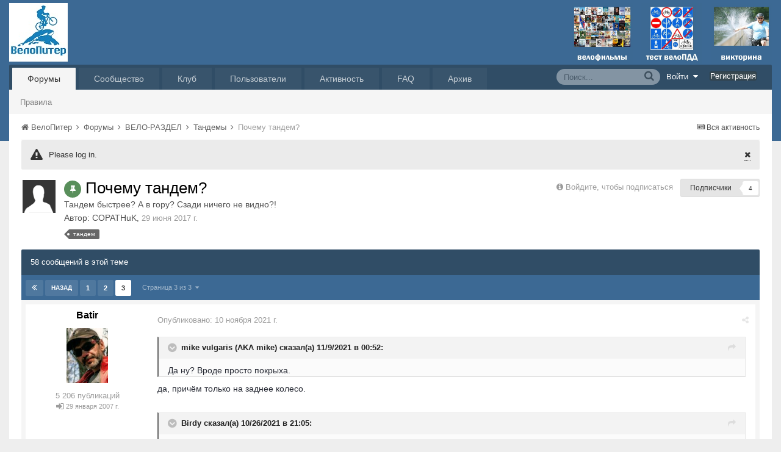

--- FILE ---
content_type: text/html;charset=UTF-8
request_url: https://velopiter.spb.ru/forum/topic/244220-%D0%BF%D0%BE%D1%87%D0%B5%D0%BC%D1%83-%D1%82%D0%B0%D0%BD%D0%B4%D0%B5%D0%BC/?page=3
body_size: 18175
content:
<!DOCTYPE html><html lang="ru-RU" dir="ltr"><head><title>Почему тандем? — Страница 3 - Тандемы - ВелоПитер</title>
<!--[if lt IE 9]>
			<link rel="stylesheet" type="text/css" href="https://velopiter.spb.ru/uploads/css_built_12/5e61784858ad3c11f00b5706d12afe52_ie8.css.6b87c08820be5543bd0cb2bc3318bc84.css">
		    <script src="//velopiter.spb.ru/applications/core/interface/html5shiv/html5shiv.js"></script>
		<![endif]-->
		
<meta charset="utf-8">

	<meta name="viewport" content="width=device-width, initial-scale=1">


	<meta property="og:image" content="https://velopiter.spb.ru/uploads/monthly_2016_08/share.png.5680d989b789a9d532eb12730c4bd54a.png">


	
		
			<meta name="description" content="

	
		mike vulgaris (AKA mike) сказал(а) 09.11.2021 в 03:52:
	

	
		
			Да ну? Вроде просто покрыха.
		
	



	да, причём только на заднее колесо.



	 



	
...">
		
	

	
		
			<meta property="og:title" content="Почему тандем?">
		
	

	
		
			<meta property="og:type" content="object">
		
	

	
		
			<meta property="og:url" content="https://velopiter.spb.ru/forum/topic/244220-почему-тандем/">
		
	

	
		
			<meta property="og:description" content="

	
		mike vulgaris (AKA mike) сказал(а) 09.11.2021 в 03:52:
	

	
		
			Да ну? Вроде просто покрыха.
		
	



	да, причём только на заднее колесо.



	 



	
...">
		
	

	
		
			<meta property="og:updated_time" content="2022-11-08T12:56:49Z">
		
	

	
		
			<meta property="og:site_name" content="ВелоПитер">
		
	

	
		
			<meta property="og:locale" content="ru_RU">
		
	

<meta name="theme-color" content="#3c6994">
<link rel="canonical" href="https://velopiter.spb.ru/forum/topic/244220-почему-тандем/?page=3" />


		

	<link rel='stylesheet' href='https://velopiter.spb.ru/uploads/css_built_12/341e4a57816af3ba440d891ca87450ff_framework.css.d088a32d6b9dc22a4a22e4c14945385e.css?v=01fe080093' media='all'>

	<link rel='stylesheet' href='https://velopiter.spb.ru/uploads/css_built_12/05e81b71abe4f22d6eb8d1a929494829_responsive.css.8a52885ce32975c75f2bdabf663fb9a7.css?v=01fe080093' media='all'>

	<link rel='stylesheet' href='https://velopiter.spb.ru/uploads/css_built_12/20446cf2d164adcc029377cb04d43d17_flags.css.ca2077720948f763cd67c566676a678f.css?v=01fe080093' media='all'>

	<link rel='stylesheet' href='https://velopiter.spb.ru/uploads/css_built_12/90eb5adf50a8c640f633d47fd7eb1778_core.css.db3be63fb171191a955788bbe8c93ae6.css?v=01fe080093' media='all'>

	<link rel='stylesheet' href='https://velopiter.spb.ru/uploads/css_built_12/5a0da001ccc2200dc5625c3f3934497d_core_responsive.css.e0be4b1e8e007f703d7a7836f21e72e1.css?v=01fe080093' media='all'>

	<link rel='stylesheet' href='https://velopiter.spb.ru/uploads/css_built_12/62e269ced0fdab7e30e026f1d30ae516_forums.css.b6528b1492fdf8eefc4bbc9d0784422f.css?v=01fe080093' media='all'>

	<link rel='stylesheet' href='https://velopiter.spb.ru/uploads/css_built_12/76e62c573090645fb99a15a363d8620e_forums_responsive.css.b84ab711b812575b0d8bf41781f4db21.css?v=01fe080093' media='all'>




<link rel='stylesheet' href='https://velopiter.spb.ru/uploads/css_built_12/258adbb6e4f3e83cd3b355f84e3fa002_custom.css.d60b68fef60900f59b0519e7632199ee.css?v=01fe080093' media='all'>



<style type='text/css'>
.dashed {
    border: 1px dashed #1b7cad;
}
</style>
		
<link rel="stylesheet" href="https://velopiter.spb.ru/uploads/custom_javascript/mapbbcode/leaflet.css" />
<link rel="stylesheet" href="https://velopiter.spb.ru/uploads/custom_javascript/mapbbcode/leaflet.draw.css" />
<script src="https://velopiter.spb.ru/uploads/custom_javascript/mapbbcode/leaflet.js"></script>
<script src="https://velopiter.spb.ru/uploads/custom_javascript/mapbbcode/leaflet.draw.js"></script>
<script src="https://velopiter.spb.ru/uploads/custom_javascript/mapbbcode/mapbbcode.js"></script>
<script src="https://velopiter.spb.ru/uploads/custom_javascript/mapbbcode/LayerList.js"></script>
<script language="Javascript" type="text/javascript">
<!--
var mapBBcode = new MapBBCode({
    windowPath: 'https://velopiter.spb.ru/uploads/custom_javascript/mapbbcode/',
    layers: 'OpenStreetMap',
    defaultZoom: 2,
    defaultPosition: [22, 11],
    viewWidth: 600,
    viewHeight: 300,
    fullViewHeight: 600,
    editorHeight: 400,
    windowWidth: 800,
    windowHeight: 500,
    fullFromStart: false,
    preferStandardLayerSwitcher: true
});
//-->
</script>


	<script type='text/javascript'>
		var ipsDebug = false;		
	
		var CKEDITOR_BASEPATH = '//velopiter.spb.ru/applications/core/interface/ckeditor/ckeditor/';
	
		var ipsSettings = {
			
			
			
			
			cookie_prefix: "ips4_",
			
			
			cookie_ssl: true,
			
			imgURL: "",
			baseURL: "//velopiter.spb.ru/",
			jsURL: "//velopiter.spb.ru/applications/core/interface/js/js.php",
			csrfKey: "e097aee07a397663bc7b7c98d27d0a80",
			antiCache: "01fe080093",
			disableNotificationSounds: false,
			useCompiledFiles: true,
			links_external: 0,
			memberID: 0
		};
	</script>



<script type='text/javascript' src='https://velopiter.spb.ru/uploads/javascript_global/root_library.js.8ced7541873a33f9548dcbea65da04d4.js?v=01fe080093' data-ips></script>


<script type='text/javascript' src='https://velopiter.spb.ru/uploads/javascript_global/root_js_lang_3.js.fa80fa7bbc6b481e3abc0d920257087b.js?v=01fe080093' data-ips></script>


<script type='text/javascript' src='https://velopiter.spb.ru/uploads/javascript_global/root_framework.js.7ea1656820de81ae5c77e80284d6e5a5.js?v=01fe080093' data-ips></script>


<script type='text/javascript' src='https://velopiter.spb.ru/uploads/javascript_core/global_global_core.js.22bac0cf14f143d33df73d48e33abdfe.js?v=01fe080093' data-ips></script>


<script type='text/javascript' src='https://velopiter.spb.ru/uploads/javascript_core/plugins_plugins.js.8ba5cacf9e713e381d9ccb422f6971d5.js?v=01fe080093' data-ips></script>


<script type='text/javascript' src='https://velopiter.spb.ru/uploads/javascript_global/root_front.js.5bd525e48fc7b4f5077a07dabd1f3e70.js?v=01fe080093' data-ips></script>


<script type='text/javascript' src='https://velopiter.spb.ru/uploads/javascript_forums/front_front_topic.js.bdaa58b33aa15507bfc7f6818d97371e.js?v=01fe080093' data-ips></script>


<script type='text/javascript' src='https://velopiter.spb.ru/uploads/javascript_core/front_front_core.js.74850ca49b79ad84e4f7780c6e7db230.js?v=01fe080093' data-ips></script>


<script type='text/javascript' src='https://velopiter.spb.ru/uploads/javascript_global/root_map.js.0dee7bf7b5efe10e7354e78b77d0ce2e.js?v=01fe080093' data-ips></script>



	<script type='text/javascript'>
		
			ips.setSetting( 'date_format', jQuery.parseJSON('"dd.mm.yy"') );
		
			ips.setSetting( 'date_first_day', jQuery.parseJSON('0') );
		
			ips.setSetting( 'remote_image_proxy', jQuery.parseJSON('0') );
		
		
	</script>

<script type='text/javascript'>
function layerVis(layer, on)
{
	thisDiv = document.getElementById(layer);
	if (thisDiv) {
		if (thisDiv.style.display == 'none') {
			thisDiv.style.display = 'block';
		} else {
			thisDiv.style.display = 'none';
		}
	}
}
</script>
		

	</head><body class="ipsApp ipsApp_front ipsJS_none ipsClearfix" data-controller="core.front.core.app"  data-message=""  data-pageapp="forums" data-pagelocation="front" data-pagemodule="forums" data-pagecontroller="topic" itemscope itemtype="http://schema.org/WebSite">
 <meta itemprop="url" content="https://velopiter.spb.ru/">
<a href="#elContent" class="ipsHide" title="Перейти к основному содержимому" accesskey="m">Перейти к содержимому</a>
		
      	
      		
      	
      	
		<div id="ipsLayout_header" class="ipsClearfix">
			

			


			
<ul id='elMobileNav' class='ipsList_inline ipsResponsive_hideDesktop ipsResponsive_block' data-controller='core.front.core.mobileNav'>
	
		
			
			
				
				
			
				
				
			
				
					<li id='elMobileBreadcrumb'>
						<a href='https://velopiter.spb.ru/forum/190-тандемы/'>
							<span>Тандемы</span>
						</a>
					</li>
				
				
			
				
				
			
		
	
	
	
	<li >
		<a data-action="defaultStream" class='ipsType_light'  href='https://velopiter.spb.ru/discover/'><i class='icon-newspaper'></i></a>
	</li>

	
		<li class='ipsJS_show'>
			<a href='https://velopiter.spb.ru/search/' data-action="mobileSearch"><i class='fa fa-search'></i></a>
		</li>
	
	<li data-ipsDrawer data-ipsDrawer-drawerElem='#elMobileDrawer'>
		<a href='#'>
			
			
				
			
			
			
			<i class='fa fa-navicon'></i>
		</a>
	</li>
</ul>
			<header><div class="ipsLayout_container">
					


<a href='https://velopiter.spb.ru/' id='elLogo' accesskey='1'><img src="https://velopiter.spb.ru/uploads/monthly_2021_08/611e6c0c6b10b_.jpg.6983c87a08bf624447ea6cd5324d2ca6.jpg" alt='ВелоПитер'></a>

                    
                      
<div class="adLogoContainer">
  <div class="ad100-100">

<div class='ipsAdvertisement ipsSpacer_both ipsSpacer_half'>
	<ul class='ipsList_inline ipsType_center ipsList_reset ipsList_noSpacing'>
		<li class='ipsAdvertisement_large ipsResponsive_showDesktop ipsResponsive_inlineBlock ipsAreaBackground_light'>
			
				<a href='https://velopiter.spb.ru/?app=core&amp;module=system&amp;controller=redirect&amp;do=advertisement&amp;ad=17&amp;csrfKey=e097aee07a397663bc7b7c98d27d0a80' target='_blank' rel='nofollow noopener noreferrer'>
			
				<img src='https://velopiter.spb.ru/uploads/monthly_2020_05/5e84c7da8b231_.jpg.b67cd810bbccbb4ca6c55082c7421692.jpg.0b62a3eca666614a9a92347d8fbbb86a.jpg' alt="advertisement_alt" class='ipsImage ipsContained'>
			
				</a>
			
		</li>
		
		<li class='ipsAdvertisement_medium ipsResponsive_showTablet ipsResponsive_inlineBlock ipsAreaBackground_light'>
			
				<a href='https://velopiter.spb.ru/?app=core&amp;module=system&amp;controller=redirect&amp;do=advertisement&amp;ad=17&amp;csrfKey=e097aee07a397663bc7b7c98d27d0a80' target='_blank' rel='nofollow noopener noreferrer'>
			
				<img src='https://velopiter.spb.ru/uploads/monthly_2020_05/5e84c7da8b231_.jpg.b67cd810bbccbb4ca6c55082c7421692.jpg.0b62a3eca666614a9a92347d8fbbb86a.jpg' alt="advertisement_alt" class='ipsImage ipsContained'>
			
				</a>
			
		</li>

		<li class='ipsAdvertisement_small ipsResponsive_showPhone ipsResponsive_inlineBlock ipsAreaBackground_light'>
			
				<a href='https://velopiter.spb.ru/?app=core&amp;module=system&amp;controller=redirect&amp;do=advertisement&amp;ad=17&amp;csrfKey=e097aee07a397663bc7b7c98d27d0a80' target='_blank' rel='nofollow noopener noreferrer'>
			
				<img src='https://velopiter.spb.ru/uploads/monthly_2020_05/5e84c7da8b231_.jpg.b67cd810bbccbb4ca6c55082c7421692.jpg.0b62a3eca666614a9a92347d8fbbb86a.jpg' alt="advertisement_alt" class='ipsImage ipsContained'>
			
				</a>
			
		</li>
		
	</ul>
	
</div>
</div>
  <div class="ad100-100">

<div class='ipsAdvertisement ipsSpacer_both ipsSpacer_half'>
	<ul class='ipsList_inline ipsType_center ipsList_reset ipsList_noSpacing'>
		<li class='ipsAdvertisement_large ipsResponsive_showDesktop ipsResponsive_inlineBlock ipsAreaBackground_light'>
			
				<a href='https://velopiter.spb.ru/?app=core&amp;module=system&amp;controller=redirect&amp;do=advertisement&amp;ad=16&amp;csrfKey=e097aee07a397663bc7b7c98d27d0a80' target='_blank' rel='nofollow noopener noreferrer'>
			
				<img src='https://velopiter.spb.ru/uploads/monthly_2020_05/5eb545eb5386e_.jpg.9ae5067f2111d15a7bf27a9ced7c823c.jpg' alt="advertisement_alt" class='ipsImage ipsContained'>
			
				</a>
			
		</li>
		
		<li class='ipsAdvertisement_medium ipsResponsive_showTablet ipsResponsive_inlineBlock ipsAreaBackground_light'>
			
				<a href='https://velopiter.spb.ru/?app=core&amp;module=system&amp;controller=redirect&amp;do=advertisement&amp;ad=16&amp;csrfKey=e097aee07a397663bc7b7c98d27d0a80' target='_blank' rel='nofollow noopener noreferrer'>
			
				<img src='https://velopiter.spb.ru/uploads/monthly_2020_05/5eb545eb5386e_.jpg.9ae5067f2111d15a7bf27a9ced7c823c.jpg' alt="advertisement_alt" class='ipsImage ipsContained'>
			
				</a>
			
		</li>

		<li class='ipsAdvertisement_small ipsResponsive_showPhone ipsResponsive_inlineBlock ipsAreaBackground_light'>
			
				<a href='https://velopiter.spb.ru/?app=core&amp;module=system&amp;controller=redirect&amp;do=advertisement&amp;ad=16&amp;csrfKey=e097aee07a397663bc7b7c98d27d0a80' target='_blank' rel='nofollow noopener noreferrer'>
			
				<img src='https://velopiter.spb.ru/uploads/monthly_2020_05/5eb545eb5386e_.jpg.9ae5067f2111d15a7bf27a9ced7c823c.jpg' alt="advertisement_alt" class='ipsImage ipsContained'>
			
				</a>
			
		</li>
		
	</ul>
	
</div>
</div>
  <div class="ad100-100">

<div class='ipsAdvertisement ipsSpacer_both ipsSpacer_half'>
	<ul class='ipsList_inline ipsType_center ipsList_reset ipsList_noSpacing'>
		<li class='ipsAdvertisement_large ipsResponsive_showDesktop ipsResponsive_inlineBlock ipsAreaBackground_light'>
			
				<a href='https://velopiter.spb.ru/?app=core&amp;module=system&amp;controller=redirect&amp;do=advertisement&amp;ad=18&amp;csrfKey=e097aee07a397663bc7b7c98d27d0a80' target='_blank' rel='nofollow noopener noreferrer'>
			
				<img src='https://velopiter.spb.ru/uploads/monthly_2020_06/5eecc3d81a1b5_.jpg.c9c356f5016e555a118c432b06a8d6a3.jpg' alt="advertisement_alt" class='ipsImage ipsContained'>
			
				</a>
			
		</li>
		
		<li class='ipsAdvertisement_medium ipsResponsive_showTablet ipsResponsive_inlineBlock ipsAreaBackground_light'>
			
				<a href='https://velopiter.spb.ru/?app=core&amp;module=system&amp;controller=redirect&amp;do=advertisement&amp;ad=18&amp;csrfKey=e097aee07a397663bc7b7c98d27d0a80' target='_blank' rel='nofollow noopener noreferrer'>
			
				<img src='https://velopiter.spb.ru/uploads/monthly_2020_06/5eecc3d81a1b5_.jpg.c9c356f5016e555a118c432b06a8d6a3.jpg' alt="advertisement_alt" class='ipsImage ipsContained'>
			
				</a>
			
		</li>

		<li class='ipsAdvertisement_small ipsResponsive_showPhone ipsResponsive_inlineBlock ipsAreaBackground_light'>
			
				<a href='https://velopiter.spb.ru/?app=core&amp;module=system&amp;controller=redirect&amp;do=advertisement&amp;ad=18&amp;csrfKey=e097aee07a397663bc7b7c98d27d0a80' target='_blank' rel='nofollow noopener noreferrer'>
			
				<img src='https://velopiter.spb.ru/uploads/monthly_2020_06/5eecc3d81a1b5_.jpg.c9c356f5016e555a118c432b06a8d6a3.jpg' alt="advertisement_alt" class='ipsImage ipsContained'>
			
				</a>
			
		</li>
		
	</ul>
	
</div>
</div>
  <div class="ad100-100"></div>
  <div class="ad100-100"></div>
</div>  
                    
				</div>
			</header>
			

	<nav class='ipsLayout_container'>
	

	<ul id="elUserNav" class="ipsList_inline cSignedOut ipsClearfix ipsResponsive_hidePhone ipsResponsive_block">
<li id="elSignInLink">
			<a href="https://velopiter.spb.ru/login/" data-ipsmenu-closeonclick="false" data-ipsmenu id="elUserSignIn">
				Войти  <i class="fa fa-caret-down"></i>
			</a>
			
<div id='elUserSignIn_menu' class='ipsMenu ipsMenu_auto ipsHide'>
	<div data-role="loginForm">
		
		
			
				
<form accept-charset='utf-8' class="ipsPad ipsForm ipsForm_vertical" method='post' action='https://velopiter.spb.ru/login/' data-ipsValidation novalidate>
	<input type="hidden" name="login__standard_submitted" value="1">
	
		<input type="hidden" name="csrfKey" value="e097aee07a397663bc7b7c98d27d0a80">
	
	<h4 class="ipsType_sectionHead">Войти</h4>
	<br><br>
	<ul class='ipsList_reset'>
		
			
				
					<li class="ipsFieldRow ipsFieldRow_noLabel ipsFieldRow_fullWidth">
						<input type="text" required placeholder="Имя пользователя или email-адрес" name='auth' id='auth'>
					</li>
				
			
				
					<li class="ipsFieldRow ipsFieldRow_noLabel ipsFieldRow_fullWidth">
						<input type="password" required placeholder="Пароль" name='password' id='password'>
					</li>
				
			
				
					
<li class='ipsFieldRow ipsFieldRow_checkbox ipsClearfix ' id="28c14c4eaf022f28966f35bdb0e52bf6">
	
		
		
<input type="hidden" name="remember_me" value="0">
<span class='ipsCustomInput'>
	<input
		type='checkbox'
		role='checkbox'
		name='remember_me_checkbox'
		value='1'
		id="check_28c14c4eaf022f28966f35bdb0e52bf6"
		checked aria-checked='true'
		
		
		
		
		
		
	>
	
	<span></span>
</span>


		
		<div class='ipsFieldRow_content'>
			<label class='ipsFieldRow_label' for='check_28c14c4eaf022f28966f35bdb0e52bf6'>Запомнить меня </label>
			


<span class='ipsFieldRow_desc'>
	Не рекомендуется на общедоступных компьютерах
</span>
			
			
		</div>
	
</li>
				
			
				
					
<li class='ipsFieldRow ipsFieldRow_checkbox ipsClearfix ' id="387f190815ab4d04c8baa9e738d9ba3a">
	
		
		
<input type="hidden" name="signin_anonymous" value="0">
<span class='ipsCustomInput'>
	<input
		type='checkbox'
		role='checkbox'
		name='signin_anonymous_checkbox'
		value='1'
		id="check_387f190815ab4d04c8baa9e738d9ba3a"
		aria-checked='false'
		
		
		
		
		
		
	>
	
	<span></span>
</span>


		
		<div class='ipsFieldRow_content'>
			<label class='ipsFieldRow_label' for='check_387f190815ab4d04c8baa9e738d9ba3a'>Войти анонимно </label>
			
			
			
		</div>
	
</li>
				
			
		
		<li class="ipsFieldRow ipsFieldRow_fullWidth">
			<br>
			<button type="submit" class="ipsButton ipsButton_primary ipsButton_small" id="elSignIn_submit">Войти</button>
			<br>
			<p class="ipsType_right ipsType_small">
				<a href='https://velopiter.spb.ru/lostpassword/' data-ipsDialog data-ipsDialog-title='Забыли пароль?'>Забыли пароль?</a>
			</p>
		</li>
	</ul>
</form>
			
		
		
	</div>
</div>
		</li>
		
			<li>
				<a href="https://velopiter.spb.ru/register/" id="elRegisterButton" class="ipsButton ipsButton_normal ipsButton_primary">
					Регистрация
				</a>
			</li>
		
	</ul>

		<div class='ipsNavBar_primary  ipsClearfix' data-controller='core.front.core.navBar'>
			
                <div id='elSearch' class='ipsPos_right' data-controller='core.front.core.quickSearch' itemprop="potentialAction" itemscope itemtype="http://schema.org/SearchAction" data-default="forums_topic">
					<form accept-charset='utf-8' action='https://velopiter.spb.ru/search/' method='get'>
						<meta itemprop="target" content="https://velopiter.spb.ru/search/?q={q}">
						<input type="hidden" name="type" value="forums_topic" data-role="searchFilter">
						<a href='#' id='elSearchFilter' data-ipsMenu data-ipsMenu-selectable='radio' data-ipsMenu-appendTo='#elSearch' class="ipsHide">
							<span data-role='searchingIn'>
								Темы
							</span>
							<i class='fa fa-caret-down'></i>
						</a>
						<ul id='elSearchFilter_menu' class='ipsMenu ipsMenu_selectable ipsMenu_narrow ipsHide'>
							<li class='ipsMenu_item ' data-ipsMenuValue='all'>
								<a href='https://velopiter.spb.ru/?app=core&amp;module=search&amp;controller=search&amp;csrfKey=e097aee07a397663bc7b7c98d27d0a80' title='Везде'>Везде</a>
							</li>
							<li class='ipsMenu_sep'><hr></li>
							
								
									<li class='ipsMenu_item' data-ipsMenuValue='{&quot;type&quot;:&quot;forums_topic&quot;,&quot;item&quot;:244220}' data-options='{&quot;type&quot;:&quot;forums_topic&quot;,&quot;item&quot;:244220}'>
										<a href='#'>В тема</a>
									</li>
								
									<li class='ipsMenu_item' data-ipsMenuValue='{&quot;type&quot;:&quot;forums_topic&quot;,&quot;nodes&quot;:190}' data-options='{&quot;type&quot;:&quot;forums_topic&quot;,&quot;nodes&quot;:190}'>
										<a href='#'>В форуме</a>
									</li>
								
								<li class='ipsMenu_sep'><hr></li>
							
							<li data-role='globalSearchMenuOptions'></li>
							<li class='ipsMenu_item ipsMenu_itemNonSelect'>
								<a href='https://velopiter.spb.ru/search/' accesskey='4'><i class='fa fa-cog'></i> Расширенный поиск</a>
							</li>
						</ul>
						<input type='search' id='elSearchField' placeholder='Поиск...' name='q' itemprop="query-input">
						<button type='submit'><i class='fa fa-search'></i></button>
					</form>
				</div>
			
			<ul data-role="primaryNavBar" class='ipsResponsive_showDesktop ipsResponsive_block'>
				

	
		
		
			
		
		<li class='ipsNavBar_active' data-active id='elNavSecondary_10' data-role="navBarItem" data-navApp="forums" data-navExt="Forums">
			
			
				<a href="https://velopiter.spb.ru/forum/"  data-navItem-id="10" data-navDefault>
					Форумы
				</a>
			
			
				<ul class='ipsNavBar_secondary ' data-role='secondaryNavBar'>
					

	
		
		
		<li  id='elNavSecondary_13' data-role="navBarItem" data-navApp="core" data-navExt="Guidelines">
			
			
				<a href="https://velopiter.spb.ru/guidelines/"  data-navItem-id="13" >
					Правила
				</a>
			
			
		</li>
	

					<li class='ipsHide' id='elNavigationMore_10' data-role='navMore'>
						<a href='#' data-ipsMenu data-ipsMenu-appendTo='#elNavigationMore_10' id='elNavigationMore_10_dropdown'>FAQ <i class='fa fa-caret-down'></i></a>
						<ul class='ipsHide ipsMenu ipsMenu_auto' id='elNavigationMore_10_dropdown_menu' data-role='moreDropdown'></ul>
					</li>
				</ul>
			
		</li>
	

	
		
		
		<li  id='elNavSecondary_1' data-role="navBarItem" data-navApp="core" data-navExt="CustomItem">
			
			
				<a href="http://velopiter.spb.ru/articles"  data-navItem-id="1" >
					Сообщество
				</a>
			
			
				<ul class='ipsNavBar_secondary ipsHide' data-role='secondaryNavBar'>
					

	
		
		
		<li  id='elNavSecondary_20' data-role="navBarItem" data-navApp="cms" data-navExt="Pages">
			
			
				<a href="https://velopiter.spb.ru/articles/"  data-navItem-id="20" >
					Статьи
				</a>
			
			
		</li>
	

	
		
		
		<li  id='elNavSecondary_21' data-role="navBarItem" data-navApp="cms" data-navExt="Pages">
			
			
				<a href="https://velopiter.spb.ru/club/archive/"  data-navItem-id="21" >
					Архив статей
				</a>
			
			
		</li>
	

	
		
		
		<li  id='elNavSecondary_11' data-role="navBarItem" data-navApp="calendar" data-navExt="Calendar">
			
			
				<a href="https://velopiter.spb.ru/calendar/"  data-navItem-id="11" >
					Календарь
				</a>
			
			
		</li>
	

	

					<li class='ipsHide' id='elNavigationMore_1' data-role='navMore'>
						<a href='#' data-ipsMenu data-ipsMenu-appendTo='#elNavigationMore_1' id='elNavigationMore_1_dropdown'>FAQ <i class='fa fa-caret-down'></i></a>
						<ul class='ipsHide ipsMenu ipsMenu_auto' id='elNavigationMore_1_dropdown_menu' data-role='moreDropdown'></ul>
					</li>
				</ul>
			
		</li>
	

	
		
		
		<li  id='elNavSecondary_22' data-role="navBarItem" data-navApp="cms" data-navExt="Pages">
			
			
				<a href="https://velopiter.spb.ru/club/"  data-navItem-id="22" >
					Клуб
				</a>
			
			
				<ul class='ipsNavBar_secondary ipsHide' data-role='secondaryNavBar'>
					

	
		
		
		<li  id='elNavSecondary_23' data-role="navBarItem" data-navApp="core" data-navExt="CustomItem">
			
			
				<a href="http://velopiter.spb.ru/club/festival/%D1%84%D0%B5%D1%81%D1%82%D0%B8%D0%B2%D0%B0%D0%BB%D1%8C-%D0%B2%D0%B5%D0%BB%D0%BE%D0%BF%D0%B8%D1%82%D0%B5%D1%80-r1/"  data-navItem-id="23" >
					Фестиваль ВелоПитер
				</a>
			
			
		</li>
	

					<li class='ipsHide' id='elNavigationMore_22' data-role='navMore'>
						<a href='#' data-ipsMenu data-ipsMenu-appendTo='#elNavigationMore_22' id='elNavigationMore_22_dropdown'>FAQ <i class='fa fa-caret-down'></i></a>
						<ul class='ipsHide ipsMenu ipsMenu_auto' id='elNavigationMore_22_dropdown_menu' data-role='moreDropdown'></ul>
					</li>
				</ul>
			
		</li>
	

	
		
		
		<li  id='elNavSecondary_19' data-role="navBarItem" data-navApp="cms" data-navExt="Pages">
			
			
				<a href="https://velopiter.spb.ru/users/"  data-navItem-id="19" >
					Пользователи
				</a>
			
			
				<ul class='ipsNavBar_secondary ipsHide' data-role='secondaryNavBar'>
					

	
		
		
		<li  id='elNavSecondary_14' data-role="navBarItem" data-navApp="core" data-navExt="StaffDirectory">
			
			
				<a href="https://velopiter.spb.ru/staff/"  data-navItem-id="14" >
					Администрация
				</a>
			
			
		</li>
	

	
		
		
		<li  id='elNavSecondary_15' data-role="navBarItem" data-navApp="core" data-navExt="OnlineUsers">
			
			
				<a href="https://velopiter.spb.ru/online/"  data-navItem-id="15" >
					Пользователи в сети
				</a>
			
			
		</li>
	

					<li class='ipsHide' id='elNavigationMore_19' data-role='navMore'>
						<a href='#' data-ipsMenu data-ipsMenu-appendTo='#elNavigationMore_19' id='elNavigationMore_19_dropdown'>FAQ <i class='fa fa-caret-down'></i></a>
						<ul class='ipsHide ipsMenu ipsMenu_auto' id='elNavigationMore_19_dropdown_menu' data-role='moreDropdown'></ul>
					</li>
				</ul>
			
		</li>
	

	
		
		
		<li  id='elNavSecondary_2' data-role="navBarItem" data-navApp="core" data-navExt="CustomItem">
			
			
				<a href="https://velopiter.spb.ru/discover/"  data-navItem-id="2" >
					Активность
				</a>
			
			
				<ul class='ipsNavBar_secondary ipsHide' data-role='secondaryNavBar'>
					

	
		
		
		<li  id='elNavSecondary_3' data-role="navBarItem" data-navApp="core" data-navExt="AllActivity">
			
			
				<a href="https://velopiter.spb.ru/discover/"  data-navItem-id="3" >
					Вся активность
				</a>
			
			
		</li>
	

	
		
		
		<li  id='elNavSecondary_4' data-role="navBarItem" data-navApp="core" data-navExt="YourActivityStreams">
			
			
				<a href="#"  data-navItem-id="4" >
					Мои ленты активности
				</a>
			
			
		</li>
	

	
		
		
		<li  id='elNavSecondary_5' data-role="navBarItem" data-navApp="core" data-navExt="YourActivityStreamsItem">
			
			
				<a href="https://velopiter.spb.ru/discover/unread/"  data-navItem-id="5" >
					Непрочитанное
				</a>
			
			
		</li>
	

	
		
		
		<li  id='elNavSecondary_6' data-role="navBarItem" data-navApp="core" data-navExt="YourActivityStreamsItem">
			
			
				<a href="https://velopiter.spb.ru/discover/content-started/"  data-navItem-id="6" >
					Мои публикации
				</a>
			
			
		</li>
	

	
		
		
		<li  id='elNavSecondary_7' data-role="navBarItem" data-navApp="core" data-navExt="Search">
			
			
				<a href="https://velopiter.spb.ru/search/"  data-navItem-id="7" >
					Поиск
				</a>
			
			
		</li>
	

					<li class='ipsHide' id='elNavigationMore_2' data-role='navMore'>
						<a href='#' data-ipsMenu data-ipsMenu-appendTo='#elNavigationMore_2' id='elNavigationMore_2_dropdown'>FAQ <i class='fa fa-caret-down'></i></a>
						<ul class='ipsHide ipsMenu ipsMenu_auto' id='elNavigationMore_2_dropdown_menu' data-role='moreDropdown'></ul>
					</li>
				</ul>
			
		</li>
	

	
		
		
		<li  id='elNavSecondary_17' data-role="navBarItem" data-navApp="core" data-navExt="CustomItem">
			
			
				<a href="https://velopiter.spb.ru/forum/topic/236628-faq-%D0%BF%D0%BE-%D0%BD%D0%BE%D0%B2%D0%BE%D0%BC%D1%83-%D0%B4%D0%B2%D0%B8%D0%B6%D0%BA%D1%83/"  data-navItem-id="17" >
					FAQ
				</a>
			
			
		</li>
	

	
		
		
		<li  id='elNavSecondary_24' data-role="navBarItem" data-navApp="core" data-navExt="CustomItem">
			
			
				<a href="http://old.velopiter.spb.ru/" target='_blank' data-navItem-id="24" >
					Архив
				</a>
			
			
		</li>
	

				<li class='ipsHide' id='elNavigationMore' data-role='navMore'>
					<a href='#' data-ipsMenu data-ipsMenu-appendTo='#elNavigationMore' id='elNavigationMore_dropdown'>FAQ</a>
					<ul class='ipsNavBar_secondary ipsHide' data-role='secondaryNavBar'>
						<li class='ipsHide' id='elNavigationMore_more' data-role='navMore'>
							<a href='#' data-ipsMenu data-ipsMenu-appendTo='#elNavigationMore_more' id='elNavigationMore_more_dropdown'>FAQ <i class='fa fa-caret-down'></i></a>
							<ul class='ipsHide ipsMenu ipsMenu_auto' id='elNavigationMore_more_dropdown_menu' data-role='moreDropdown'></ul>
						</li>
					</ul>
				</li>
			</ul>
		</div>
	</nav>

		</div>
		<main role="main" id="ipsLayout_body" class="ipsLayout_container"><div id="ipsLayout_contentArea">
				<div id="ipsLayout_contentWrapper">
					
<nav class='ipsBreadcrumb ipsBreadcrumb_top ipsFaded_withHover'>
	

	<ul class='ipsList_inline ipsPos_right'>
		
		<li>
			<a data-action="defaultStream" class='ipsType_light '  href='https://velopiter.spb.ru/discover/'><i class='icon-newspaper'></i> <span>Вся активность</span></a>
		</li>
		
	</ul>

	<ul  itemscope itemtype="http://schema.org/BreadcrumbList">
		<li  itemprop="itemListElement" itemscope itemtype="http://schema.org/ListItem">
			<a href='https://velopiter.spb.ru/' itemprop="url">
				<span itemprop="name"><i class='fa fa-home'></i> ВелоПитер <i class='fa fa-angle-right'></i></span>
			</a>
		</li>
		
		
			<li  itemprop="itemListElement" itemscope itemtype="http://schema.org/ListItem">
				
					<a href='https://velopiter.spb.ru/forum/' itemprop="item">
						<span itemprop="name">Форумы <i class='fa fa-angle-right'></i></span>
                      	<meta itemprop="position" content="1" />
					</a>
				
			</li>
			
		
			<li  itemprop="itemListElement" itemscope itemtype="http://schema.org/ListItem">
				
					<a href='https://velopiter.spb.ru/forum/169-ВЕЛО-РАЗДЕЛ/' itemprop="item">
						<span itemprop="name">ВЕЛО-РАЗДЕЛ <i class='fa fa-angle-right'></i></span>
                      	<meta itemprop="position" content="2" />
					</a>
				
			</li>
			
		
			<li  itemprop="itemListElement" itemscope itemtype="http://schema.org/ListItem">
				
					<a href='https://velopiter.spb.ru/forum/190-тандемы/' itemprop="item">
						<span itemprop="name">Тандемы <i class='fa fa-angle-right'></i></span>
                      	<meta itemprop="position" content="3" />
					</a>
				
			</li>
			
		
			<li  itemprop="itemListElement" itemscope itemtype="http://schema.org/ListItem">
				
					Почему тандем?
				
			</li>
			
		
	</ul>
</nav>
					
					<div id="ipsLayout_mainArea">


  
    
  
    <div class="ipsMessage ipsSpacer_bottom siteMessage siteMessage_general fa-warning" data-controller="plugins.siteMessageDismiss">
      
		    <a href="https://velopiter.spb.ru/?app=core&amp;module=system&amp;section=plugins&amp;do=dismissSiteMessage&amp;csrfKey=e097aee07a397663bc7b7c98d27d0a80" class="ipsType_blendlinks ipsPos_right" data-action="dismiss"><i class="fa fa-times"></i></a>
      
      <div>
		      <p>
	Please log in.
</p>
      </div>
	  </div>


						<a id="elContent"></a>
						
						
						

	<div class='cWidgetContainer '  data-role='widgetReceiver' data-orientation='horizontal' data-widgetArea='header'>
		<ul class='ipsList_reset'>
			
				
					<li class='ipsWidget ipsWidget_horizontal ipsBox ipsWidgetHide ipsHide' data-blockID='app_core_announcements_announcements' data-blockConfig="true" data-blockTitle="Объявления" data-controller='core.front.widgets.block'></li>
				
			
		</ul>
	</div>

						





<div class="ipsPageHeader ipsClearfix">
	
		<div class="ipsPos_right ipsResponsive_noFloat ipsResponsive_hidePhone">
			

<div data-followApp='forums' data-followArea='topic' data-followID='244220' data-controller='core.front.core.followButton'>
	
		<span class='ipsType_light ipsType_blendLinks ipsResponsive_hidePhone ipsResponsive_inline'><i class='fa fa-info-circle'></i> <a href='https://velopiter.spb.ru/login/' title='Перейти на страницу входа'>Войдите, чтобы подписаться</a>&nbsp;&nbsp;</span>
	
	

	<div class="ipsFollow ipsPos_middle ipsButton ipsButton_light ipsButton_verySmall " data-role="followButton">
		
			<a href='https://velopiter.spb.ru/?app=core&amp;module=system&amp;section=notifications&amp;do=followers&amp;follow_app=forums&amp;follow_area=topic&amp;follow_id=244220' title='Кто подписался?' class='ipsType_blendLinks ipsType_noUnderline' data-ipsTooltip data-ipsDialog data-ipsDialog-size='narrow' data-ipsDialog-title='Кто подписан на это'>
		
				<span>Подписчики</span>
				<span class='ipsCommentCount'>4</span>
		
			</a>
		
	</div>

</div>
		</div>
	
	<div class="ipsPhotoPanel ipsPhotoPanel_small ipsPhotoPanel_notPhone ipsClearfix">
		


	<a href="https://velopiter.spb.ru/profile/1323-COPATHuK/" data-ipsHover data-ipsHover-target="https://velopiter.spb.ru/profile/1323-COPATHuK/?do=hovercard" class="ipsUserPhoto ipsUserPhoto_small" title="Перейти в профиль COPATHuK">
		<img src='https://velopiter.spb.ru/uploads/set_resources_12/84c1e40ea0e759e3f1505eb1788ddf3c_default_photo.png' alt='COPATHuK' itemprop="image">
	</a>

		<div>
			<h1 class="ipsType_pageTitle">
				
					
					
						<span class="ipsBadge ipsBadge_icon ipsBadge_positive" data-ipstooltip title="Закреплено"><i class="fa fa-thumb-tack"></i></span>
					
					
				

					
				
					Почему тандем?
				
			</h1>

	
		<p id='nbTopicDescription' class='ipsType_reset ipsType_blendLinks'>
			<span class='ipsType_normal'>Тандем быстрее? А в гору? Сзади ничего не видно?!</span><br>
		</p>
	

			
			<p class="ipsType_reset ipsType_blendLinks ipsSpacer_bottom ipsSpacer_half">
				<span class="ipsType_normal">Автор: 
<a href='https://velopiter.spb.ru/profile/1323-COPATHuK/' data-ipsHover data-ipsHover-target='https://velopiter.spb.ru/profile/1323-COPATHuK/?do=hovercard&amp;referrer=https%253A%252F%252Fvelopiter.spb.ru%252Fforum%252Ftopic%252F244220-%25D0%25BF%25D0%25BE%25D1%2587%25D0%25B5%25D0%25BC%25D1%2583-%25D1%2582%25D0%25B0%25D0%25BD%25D0%25B4%25D0%25B5%25D0%25BC%252F%253Fpage%253D3' title="Перейти в профиль COPATHuK">COPATHuK</a></span>, <span class="ipsType_light ipsType_noBreak"><time datetime='2017-06-29T13:41:57Z' title='29.06.2017 13:41 ' data-short='8 г.'>29 июня 2017 г.</time></span><br></p>
			
				


	
		<ul class='ipsTags ipsList_inline '>
			
				
				<li>
					<a href="https://velopiter.spb.ru/tags/тандем/" title="Найти другое содержимое с ключевым словом 'тандем'"><span>тандем</span></a>
				</li>
			
		</ul>
	

			
		</div>
	</div>
</div>





<div class="ipsClearfix">
	
	
	<ul class="ipsToolList ipsToolList_horizontal ipsClearfix ipsSpacer_both ipsResponsive_hidePhone">
		
		
		
	</ul>
</div>

<div data-controller="core.front.core.commentFeed,forums.front.topic.view, core.front.core.ignoredComments"  data-baseurl="https://velopiter.spb.ru/forum/topic/244220-почему-тандем/" data-lastpage data-feedid="topic-244220" class="cTopic ipsClear ipsSpacer_top">
	
		<h2 class="ipsType_sectionTitle ipsType_reset ipsType_medium" data-role="comment_count" data-commentcountstring="js_num_topic_posts">58 сообщений в этой теме</h2>
		
			<div class="ipsButtonBar ipsPad_half ipsClearfix ipsClear">
				

	
	<ul class='ipsPagination' id='elPagination_72c419c00de4409fc0701316b9a4aa35_69781faad47a4' data-pages='3' >
		
			<li class='ipsPagination_first'><a href='https://velopiter.spb.ru/forum/topic/244220-почему-тандем/?page=1' data-page='1' data-ipsTooltip title='Первая страница'><i class='fa fa-angle-double-left'></i></a></li>
			<li class='ipsPagination_prev'><a href='https://velopiter.spb.ru/forum/topic/244220-почему-тандем/?page=2' data-page='2' data-ipsTooltip title='Предыдущая страница'>Назад</a></li>
			
				<li class='ipsPagination_page'><a href='https://velopiter.spb.ru/forum/topic/244220-почему-тандем/?page=1' data-page='1'>1</a></li>
			
				<li class='ipsPagination_page'><a href='https://velopiter.spb.ru/forum/topic/244220-почему-тандем/?page=2' data-page='2'>2</a></li>
			
		
		<li class='ipsPagination_page ipsPagination_active'><a href='https://velopiter.spb.ru/forum/topic/244220-почему-тандем/?page=3' data-page='3'>3</a></li>
		
			<li class='ipsPagination_next ipsPagination_inactive'><a href='https://velopiter.spb.ru/forum/topic/244220-почему-тандем/?page=4' data-page='4' data-ipsTooltip title='Следующая страница'>Вперёд</a></li>
			<li class='ipsPagination_last ipsPagination_inactive'><a href='https://velopiter.spb.ru/forum/topic/244220-почему-тандем/?page=3' data-page='3' data-ipsTooltip title='Последняя страница'><i class='fa fa-angle-double-right'></i></a></li>
		
		
			<li class='ipsPagination_pageJump'>
				<a href='#' data-ipsMenu data-ipsMenu-closeOnClick='false' data-ipsMenu-appendTo='#elPagination_72c419c00de4409fc0701316b9a4aa35_69781faad47a4' id='elPagination_72c419c00de4409fc0701316b9a4aa35_jump'>Страница 3 из 3 &nbsp;<i class='fa fa-caret-down'></i></a>
				<div class='ipsMenu ipsMenu_narrow ipsPad ipsHide' id='elPagination_72c419c00de4409fc0701316b9a4aa35_jump_menu'>
					<form accept-charset='utf-8' method='post' action='https://velopiter.spb.ru/forum/topic/244220-почему-тандем/?' data-role="pageJump">
						<ul class='ipsForm ipsForm_horizontal'>
							<li class='ipsFieldRow'>
								<input type='number' min='1' max='3' placeholder='Номер страницы' class='ipsField_fullWidth' name='page'>
							</li>
							<li class='ipsFieldRow ipsFieldRow_fullWidth'>
								<input type='submit' class='ipsButton_fullWidth ipsButton ipsButton_verySmall ipsButton_primary' value='Перейти'>
							</li>
						</ul>
					</form>
				</div>
			</li>
		
	</ul>

			</div>
		
	

	<div data-role="commentFeed" data-controller="core.front.core.moderation" class="ipsAreaBackground_light ipsPad_half">
		<form action="https://velopiter.spb.ru/forum/topic/244220-почему-тандем/?csrfKey=e097aee07a397663bc7b7c98d27d0a80&amp;do=multimodComment" method="post" data-ipspageaction data-role="moderationTools">
			
			
				
					
					
					




<a id="comment-18904114"></a>
<article itemscope itemtype="http://schema.org/Comment"  id="elComment_18904114" class="cPost ipsBox  ipsComment  ipsComment_parent ipsClearfix ipsClear ipsColumns ipsColumns_noSpacing ipsColumns_collapsePhone  ">
	
	<aside class="ipsComment_author cAuthorPane ipsColumn ipsColumn_medium"><h3 class="ipsType_sectionHead cAuthorPane_author ipsType_blendLinks ipsType_break" itemprop="creator" itemscope itemtype="http://schema.org/Person">
<strong itemprop="name">
<a href='https://velopiter.spb.ru/profile/5026-Batir/' data-ipsHover data-ipsHover-target='https://velopiter.spb.ru/profile/5026-Batir/?do=hovercard&amp;referrer=https%253A%252F%252Fvelopiter.spb.ru%252Fforum%252Ftopic%252F244220-%25D0%25BF%25D0%25BE%25D1%2587%25D0%25B5%25D0%25BC%25D1%2583-%25D1%2582%25D0%25B0%25D0%25BD%25D0%25B4%25D0%25B5%25D0%25BC%252F%253Fpage%253D3' title="Перейти в профиль Batir">Batir</a></strong> <span class="ipsResponsive_showPhone ipsResponsive_inline">  
</span>
</h3>
		<ul class="cAuthorPane_info ipsList_reset">
			
			

			<li class="cAuthorPane_photo">
				


	<a href="https://velopiter.spb.ru/profile/5026-Batir/" data-ipsHover data-ipsHover-target="https://velopiter.spb.ru/profile/5026-Batir/?do=hovercard" class="ipsUserPhoto ipsUserPhoto_large" title="Перейти в профиль Batir">
		<img src='https://velopiter.spb.ru/uploads/custom_avatars/5026.jpg' alt='Batir' itemprop="image">
	</a>

			</li>
			
			
			
				<li class="ipsResponsive_hidePhone">
</li>
				<li class="ipsType_light">5 206 публикаций</li>

<li class="ipsType_light ipsType_small">
  <span data-ipsTooltip data-ipsTooltip-label="Дата регистрации">
    <i class="fa fa-sign-in fa-lg"></i> 
    
    <time datetime='2007-01-29T10:51:35Z' title='29.01.2007 10:51 ' data-short='18 г.'>29 января 2007 г.</time>
    
  </span>
</li>


				
				

			
		</ul></aside><div class="ipsColumn ipsColumn_fluid">
		

<div id="comment-18904114_wrap" data-controller="core.front.core.comment" data-commentapp="forums" data-commenttype="forums" data-commentid="18904114" data-quotedata="{&quot;userid&quot;:5026,&quot;username&quot;:&quot;Batir&quot;,&quot;timestamp&quot;:1636547096,&quot;contentapp&quot;:&quot;forums&quot;,&quot;contenttype&quot;:&quot;forums&quot;,&quot;contentid&quot;:244220,&quot;contentclass&quot;:&quot;forums_Topic&quot;,&quot;contentcommentid&quot;:18904114}" class="ipsComment_content ipsType_medium  ipsFaded_withHover">
	

	<div class="ipsComment_meta ipsType_light">
		<p class="ipsPos_right ipsType_reset ipsType_blendLinks ipsFaded ipsFaded_more">
			
			<a href="https://velopiter.spb.ru/forum/topic/244220-почему-тандем/?do=findComment&amp;comment=18904114" data-ipstooltip title="Поделиться сообщением" data-ipsmenu data-ipsmenu-closeonclick="false" id="elSharePost_18904114" data-role="shareComment"><i class="fa fa-share-alt"></i></a>
			
		</p>

		<p class="ipsType_reset">
			<a href="https://velopiter.spb.ru/forum/topic/244220-почему-тандем/?do=findComment&amp;comment=18904114" class="ipsType_blendLinks">Опубликовано: <time datetime='2021-11-10T12:24:56Z' title='10.11.2021 12:24 ' data-short='4 г.'>10 ноября 2021 г.</time></a>
			
			
			
		
</p>
	</div>

	


	<div class="cPost_contentWrap ipsPad">		
		<div data-role="commentContent" itemprop="text" class="ipsType_normal ipsType_richText ipsContained" data-controller="core.front.core.lightboxedImages">
			
<blockquote class="ipsQuote" data-ipsquote="" data-ipsquote-contentapp="forums" data-ipsquote-contentclass="forums_Topic" data-ipsquote-contentcommentid="18903692" data-ipsquote-contentid="244220" data-ipsquote-contenttype="forums" data-ipsquote-timestamp="1636419125" data-ipsquote-userid="547" data-ipsquote-username="mike vulgaris (AKA mike)">
	<div class="ipsQuote_citation">
		mike vulgaris (AKA mike) сказал(а) 09.11.2021 в 03:52:
	</div>

	<div class="ipsQuote_contents">
		<p>
			Да ну? Вроде просто покрыха.
		</p>
	</div>
</blockquote>

<p>
	да, причём только на заднее колесо.
</p>

<p>
	 
</p>

<blockquote class="ipsQuote" data-ipsquote="" data-ipsquote-contentapp="forums" data-ipsquote-contentclass="forums_Topic" data-ipsquote-contentcommentid="18901303" data-ipsquote-contentid="244220" data-ipsquote-contenttype="forums" data-ipsquote-timestamp="1635282316" data-ipsquote-userid="2051" data-ipsquote-username="Birdy">
	<div class="ipsQuote_citation">
		Birdy сказал(а) 27.10.2021 в 00:05:
	</div>

	<div class="ipsQuote_contents">
		<p>
			Такое ощущение, что у переднего ручки руля над плечами и тормоза там же.<br />
			Но за поворот вроде отвечет задний. Странно.
		</p>
	</div>
</blockquote>

<p>
	ничего странного. Было бы странно если б тормозил задний а рулил передний<img alt=":D" data-emoticon="" height="20" src="https://velopiter.spb.ru/uploads/emoticons/biggrin.png" srcset="https://velopiter.spb.ru/uploads/emoticons/biggrin@2x.png 2x" title=":D" width="20" /></p>


			
		</div>

		
			
				

	<div data-controller='core.front.core.reputation' class='ipsClearfix ipsPos_right ipsResponsive_noFloat'>
		
			<div class='ipsLikeRep ipsPos_right'>
				
				
				
				
					
						<span class='ipsReputation_count ipsType_blendLinks ipsType_neutral'><i class='fa fa-heart ipsType_small'></i> 0</span>
					
				
			</div>
		
	</div>


			
		

		<ul class="ipsComment_controls ipsClearfix" data-role="commentControls">
			
				
				
				
			
			<li class="ipsHide" data-role="commentLoading">
				<span class="ipsLoading ipsLoading_tiny ipsLoading_noAnim"></span>
			</li>
		</ul>
		
			

		
	</div>

	<div class="ipsMenu ipsMenu_wide ipsHide cPostShareMenu" id="elSharePost_18904114_menu">
		<div class="ipsPad">
			<h4 class="ipsType_sectionHead">Поделиться сообщением</h4>
			<hr class="ipsHr">
<h5 class="ipsType_normal ipsType_reset">Link to post</h5>
			<input type="text" value="https://velopiter.spb.ru/forum/topic/244220-почему-тандем/?do=findComment&amp;comment=18904114" class="ipsField_fullWidth">
			
				<h5 class="ipsType_normal ipsType_reset ipsSpacer_top">Поделиться на других сайтах</h5>
				

	<ul class='ipsList_inline ipsList_noSpacing ipsClearfix' data-controller="core.front.core.sharelink">
		
			<li>
<a href="http://vk.com/share.php?url=https%3A%2F%2Fvelopiter.spb.ru%2Fforum%2Ftopic%2F244220-%D0%BF%D0%BE%D1%87%D0%B5%D0%BC%D1%83-%D1%82%D0%B0%D0%BD%D0%B4%D0%B5%D0%BC%2F%3Fdo%3DfindComment%26comment%3D18904114&title=%D0%9F%D0%BE%D1%87%D0%B5%D0%BC%D1%83%20%D1%82%D0%B0%D0%BD%D0%B4%D0%B5%D0%BC%3F" class="cShareLink cShareLink_vk" target="_blank" data-role="shareLink" title='Поделиться ВКонтакте' data-ipsTooltip style='background-color: #4e729a'>
	<i class="fa fa-vk"></i>
</a></li>
		
			<li>
<a href="http://twitter.com/share?text=%D0%9F%D0%BE%D1%87%D0%B5%D0%BC%D1%83%20%D1%82%D0%B0%D0%BD%D0%B4%D0%B5%D0%BC%3F&amp;url=https%3A%2F%2Fvelopiter.spb.ru%2Fforum%2Ftopic%2F244220-%25D0%25BF%25D0%25BE%25D1%2587%25D0%25B5%25D0%25BC%25D1%2583-%25D1%2582%25D0%25B0%25D0%25BD%25D0%25B4%25D0%25B5%25D0%25BC%2F%3Fdo%3DfindComment%26comment%3D18904114" class="cShareLink cShareLink_twitter" target="_blank" data-role="shareLink" title='Поделиться в Twitter' data-ipsTooltip rel='noopener noreferrer'>
	<i class="fa fa-twitter"></i>
</a></li>
		
			<li>
<a href="https://www.facebook.com/sharer/sharer.php?u=https%3A%2F%2Fvelopiter.spb.ru%2Fforum%2Ftopic%2F244220-%D0%BF%D0%BE%D1%87%D0%B5%D0%BC%D1%83-%D1%82%D0%B0%D0%BD%D0%B4%D0%B5%D0%BC%2F%3Fdo%3DfindComment%26comment%3D18904114" class="cShareLink cShareLink_facebook" target="_blank" data-role="shareLink" title='Поделиться через Facebook' data-ipsTooltip rel='noopener noreferrer'>
	<i class="fa fa-facebook"></i>
</a></li>
		
			<li>
<a href="https://plus.google.com/share?url=https%3A%2F%2Fvelopiter.spb.ru%2Fforum%2Ftopic%2F244220-%D0%BF%D0%BE%D1%87%D0%B5%D0%BC%D1%83-%D1%82%D0%B0%D0%BD%D0%B4%D0%B5%D0%BC%2F%3Fdo%3DfindComment%26comment%3D18904114" class="cShareLink cShareLink_google" target="_blank" data-role="shareLink" title='Поделиться в Google+' data-ipsTooltip rel='noopener noreferrer'>
	<i class="fa fa-google-plus"></i>
</a></li>
		
	</ul>

			
		</div>
	</div>
</div>

	</div>
</article>

					
				
					
					
					




<a id="comment-18904130"></a>
<article itemscope itemtype="http://schema.org/Comment"  id="elComment_18904130" class="cPost ipsBox  ipsComment  ipsComment_parent ipsClearfix ipsClear ipsColumns ipsColumns_noSpacing ipsColumns_collapsePhone  ">
	
	<aside class="ipsComment_author cAuthorPane ipsColumn ipsColumn_medium"><h3 class="ipsType_sectionHead cAuthorPane_author ipsType_blendLinks ipsType_break" itemprop="creator" itemscope itemtype="http://schema.org/Person">
<strong itemprop="name">
<a href='https://velopiter.spb.ru/profile/19510-Ericine/' data-ipsHover data-ipsHover-target='https://velopiter.spb.ru/profile/19510-Ericine/?do=hovercard&amp;referrer=https%253A%252F%252Fvelopiter.spb.ru%252Fforum%252Ftopic%252F244220-%25D0%25BF%25D0%25BE%25D1%2587%25D0%25B5%25D0%25BC%25D1%2583-%25D1%2582%25D0%25B0%25D0%25BD%25D0%25B4%25D0%25B5%25D0%25BC%252F%253Fpage%253D3' title="Перейти в профиль Ericine">Ericine</a></strong> <span class="ipsResponsive_showPhone ipsResponsive_inline">  
</span>
</h3>
		<ul class="cAuthorPane_info ipsList_reset">
			
			

			<li class="cAuthorPane_photo">
				


	<a href="https://velopiter.spb.ru/profile/19510-Ericine/" data-ipsHover data-ipsHover-target="https://velopiter.spb.ru/profile/19510-Ericine/?do=hovercard" class="ipsUserPhoto ipsUserPhoto_large" title="Перейти в профиль Ericine">
		<img src='https://velopiter.spb.ru/uploads/monthly_2016_08/DSC03101.jpg.28537e4949219b42886ebcfe80d2f8d6.thumb.jpg.e0abe9c5fc1f134e5fa40fe5b46775ac.jpg' alt='Ericine' itemprop="image">
	</a>

			</li>
			
			
			
				<li class="ipsResponsive_hidePhone">
</li>
				<li class="ipsType_light">3 490 публикаций</li>

<li class="ipsType_light ipsType_small">
  <span data-ipsTooltip data-ipsTooltip-label="Дата регистрации">
    <i class="fa fa-sign-in fa-lg"></i> 
    
    <time datetime='2011-04-11T16:16:59Z' title='11.04.2011 16:16 ' data-short='14 г.'>11 апреля 2011 г.</time>
    
  </span>
</li>


				
				

			
		</ul></aside><div class="ipsColumn ipsColumn_fluid">
		

<div id="comment-18904130_wrap" data-controller="core.front.core.comment" data-commentapp="forums" data-commenttype="forums" data-commentid="18904130" data-quotedata="{&quot;userid&quot;:19510,&quot;username&quot;:&quot;Ericine&quot;,&quot;timestamp&quot;:1636555255,&quot;contentapp&quot;:&quot;forums&quot;,&quot;contenttype&quot;:&quot;forums&quot;,&quot;contentid&quot;:244220,&quot;contentclass&quot;:&quot;forums_Topic&quot;,&quot;contentcommentid&quot;:18904130}" class="ipsComment_content ipsType_medium  ipsFaded_withHover">
	

	<div class="ipsComment_meta ipsType_light">
		<p class="ipsPos_right ipsType_reset ipsType_blendLinks ipsFaded ipsFaded_more">
			
			<a href="https://velopiter.spb.ru/forum/topic/244220-почему-тандем/?do=findComment&amp;comment=18904130" data-ipstooltip title="Поделиться сообщением" data-ipsmenu data-ipsmenu-closeonclick="false" id="elSharePost_18904130" data-role="shareComment"><i class="fa fa-share-alt"></i></a>
			
		</p>

		<p class="ipsType_reset">
			<a href="https://velopiter.spb.ru/forum/topic/244220-почему-тандем/?do=findComment&amp;comment=18904130" class="ipsType_blendLinks">Опубликовано: <time datetime='2021-11-10T14:40:55Z' title='10.11.2021 14:40 ' data-short='4 г.'>10 ноября 2021 г.</time></a>
			
				(изменено)
			
			
			
		
</p>
	</div>

	


	<div class="cPost_contentWrap ipsPad">		
		<div data-role="commentContent" itemprop="text" class="ipsType_normal ipsType_richText ipsContained" data-controller="core.front.core.lightboxedImages">
			
<p>
	На просторах Испании брался в аренду тандем, на котором было 2 задних вибряковых тормоза. Соответственно, по тормозу на наездника. 
</p>

<p>
	<a class="ipsAttachLink ipsAttachLink_image" href="https://velopiter.spb.ru/uploads/monthly_2021_11/DOHIY0mQxgQ.jpg.c6ae8d2ca9bc66b6ad8ddb320f888d47.jpg" data-fileid="85468" rel="external"><img alt="DOHIY0mQxgQ.jpg" class="ipsImage ipsImage_thumbnailed" data-fileid="85468" src="https://velopiter.spb.ru/uploads/monthly_2021_11/DOHIY0mQxgQ.thumb.jpg.e85bbcfbe4a4b5608b81482849bf9eea.jpg" /></a>
</p>

<p><a href="https://velopiter.spb.ru/uploads/monthly_2021_11/zAo8S_IXzys.jpg.bd9c97932defa7a4951fc083df7135c3.jpg" class="ipsAttachLink ipsAttachLink_image"><img data-fileid="85469" src="https://velopiter.spb.ru/uploads/monthly_2021_11/zAo8S_IXzys.thumb.jpg.d14567afa1ff2fbc744724f729fcd3df.jpg" class="ipsImage ipsImage_thumbnailed" alt="zAo8S_IXzys.jpg"></a></p>

			
				
<span class='ipsType_reset ipsType_medium ipsType_light ipsPost_changed' data-excludequote>
	<strong>Изменено <time datetime='2021-11-10T14:43:13Z' title='10.11.2021 14:43 ' data-short='4 г.'>10 ноября 2021 г.</time> пользователем Ericine</strong>
	
	
</span>
			
		</div>

		
			
				

	<div data-controller='core.front.core.reputation' class='ipsClearfix ipsPos_right ipsResponsive_noFloat'>
		
			<div class='ipsLikeRep ipsPos_right'>
				
				
				
				
					
						<span class='ipsReputation_count ipsType_blendLinks ipsType_neutral'><i class='fa fa-heart ipsType_small'></i> 0</span>
					
				
			</div>
		
	</div>


			
		

		<ul class="ipsComment_controls ipsClearfix" data-role="commentControls">
			
				
				
				
			
			<li class="ipsHide" data-role="commentLoading">
				<span class="ipsLoading ipsLoading_tiny ipsLoading_noAnim"></span>
			</li>
		</ul>
		
			

		
	</div>

	<div class="ipsMenu ipsMenu_wide ipsHide cPostShareMenu" id="elSharePost_18904130_menu">
		<div class="ipsPad">
			<h4 class="ipsType_sectionHead">Поделиться сообщением</h4>
			<hr class="ipsHr">
<h5 class="ipsType_normal ipsType_reset">Link to post</h5>
			<input type="text" value="https://velopiter.spb.ru/forum/topic/244220-почему-тандем/?do=findComment&amp;comment=18904130" class="ipsField_fullWidth">
			
				<h5 class="ipsType_normal ipsType_reset ipsSpacer_top">Поделиться на других сайтах</h5>
				

	<ul class='ipsList_inline ipsList_noSpacing ipsClearfix' data-controller="core.front.core.sharelink">
		
			<li>
<a href="http://vk.com/share.php?url=https%3A%2F%2Fvelopiter.spb.ru%2Fforum%2Ftopic%2F244220-%D0%BF%D0%BE%D1%87%D0%B5%D0%BC%D1%83-%D1%82%D0%B0%D0%BD%D0%B4%D0%B5%D0%BC%2F%3Fdo%3DfindComment%26comment%3D18904130&title=%D0%9F%D0%BE%D1%87%D0%B5%D0%BC%D1%83%20%D1%82%D0%B0%D0%BD%D0%B4%D0%B5%D0%BC%3F" class="cShareLink cShareLink_vk" target="_blank" data-role="shareLink" title='Поделиться ВКонтакте' data-ipsTooltip style='background-color: #4e729a'>
	<i class="fa fa-vk"></i>
</a></li>
		
			<li>
<a href="http://twitter.com/share?text=%D0%9F%D0%BE%D1%87%D0%B5%D0%BC%D1%83%20%D1%82%D0%B0%D0%BD%D0%B4%D0%B5%D0%BC%3F&amp;url=https%3A%2F%2Fvelopiter.spb.ru%2Fforum%2Ftopic%2F244220-%25D0%25BF%25D0%25BE%25D1%2587%25D0%25B5%25D0%25BC%25D1%2583-%25D1%2582%25D0%25B0%25D0%25BD%25D0%25B4%25D0%25B5%25D0%25BC%2F%3Fdo%3DfindComment%26comment%3D18904130" class="cShareLink cShareLink_twitter" target="_blank" data-role="shareLink" title='Поделиться в Twitter' data-ipsTooltip rel='noopener noreferrer'>
	<i class="fa fa-twitter"></i>
</a></li>
		
			<li>
<a href="https://www.facebook.com/sharer/sharer.php?u=https%3A%2F%2Fvelopiter.spb.ru%2Fforum%2Ftopic%2F244220-%D0%BF%D0%BE%D1%87%D0%B5%D0%BC%D1%83-%D1%82%D0%B0%D0%BD%D0%B4%D0%B5%D0%BC%2F%3Fdo%3DfindComment%26comment%3D18904130" class="cShareLink cShareLink_facebook" target="_blank" data-role="shareLink" title='Поделиться через Facebook' data-ipsTooltip rel='noopener noreferrer'>
	<i class="fa fa-facebook"></i>
</a></li>
		
			<li>
<a href="https://plus.google.com/share?url=https%3A%2F%2Fvelopiter.spb.ru%2Fforum%2Ftopic%2F244220-%D0%BF%D0%BE%D1%87%D0%B5%D0%BC%D1%83-%D1%82%D0%B0%D0%BD%D0%B4%D0%B5%D0%BC%2F%3Fdo%3DfindComment%26comment%3D18904130" class="cShareLink cShareLink_google" target="_blank" data-role="shareLink" title='Поделиться в Google+' data-ipsTooltip rel='noopener noreferrer'>
	<i class="fa fa-google-plus"></i>
</a></li>
		
	</ul>

			
		</div>
	</div>
</div>

	</div>
</article>

					
				
					
					
					




<a id="comment-18905041"></a>
<article itemscope itemtype="http://schema.org/Comment"  id="elComment_18905041" class="cPost ipsBox  ipsComment  ipsComment_parent ipsClearfix ipsClear ipsColumns ipsColumns_noSpacing ipsColumns_collapsePhone  ">
	
	<aside class="ipsComment_author cAuthorPane ipsColumn ipsColumn_medium"><h3 class="ipsType_sectionHead cAuthorPane_author ipsType_blendLinks ipsType_break" itemprop="creator" itemscope itemtype="http://schema.org/Person">
<strong itemprop="name">
<a href='https://velopiter.spb.ru/profile/5026-Batir/' data-ipsHover data-ipsHover-target='https://velopiter.spb.ru/profile/5026-Batir/?do=hovercard&amp;referrer=https%253A%252F%252Fvelopiter.spb.ru%252Fforum%252Ftopic%252F244220-%25D0%25BF%25D0%25BE%25D1%2587%25D0%25B5%25D0%25BC%25D1%2583-%25D1%2582%25D0%25B0%25D0%25BD%25D0%25B4%25D0%25B5%25D0%25BC%252F%253Fpage%253D3' title="Перейти в профиль Batir">Batir</a></strong> <span class="ipsResponsive_showPhone ipsResponsive_inline">  
</span>
</h3>
		<ul class="cAuthorPane_info ipsList_reset">
			
			

			<li class="cAuthorPane_photo">
				


	<a href="https://velopiter.spb.ru/profile/5026-Batir/" data-ipsHover data-ipsHover-target="https://velopiter.spb.ru/profile/5026-Batir/?do=hovercard" class="ipsUserPhoto ipsUserPhoto_large" title="Перейти в профиль Batir">
		<img src='https://velopiter.spb.ru/uploads/custom_avatars/5026.jpg' alt='Batir' itemprop="image">
	</a>

			</li>
			
			
			
				<li class="ipsResponsive_hidePhone">
</li>
				<li class="ipsType_light">5 206 публикаций</li>

<li class="ipsType_light ipsType_small">
  <span data-ipsTooltip data-ipsTooltip-label="Дата регистрации">
    <i class="fa fa-sign-in fa-lg"></i> 
    
    <time datetime='2007-01-29T10:51:35Z' title='29.01.2007 10:51 ' data-short='18 г.'>29 января 2007 г.</time>
    
  </span>
</li>


				
				

			
		</ul></aside><div class="ipsColumn ipsColumn_fluid">
		

<div id="comment-18905041_wrap" data-controller="core.front.core.comment" data-commentapp="forums" data-commenttype="forums" data-commentid="18905041" data-quotedata="{&quot;userid&quot;:5026,&quot;username&quot;:&quot;Batir&quot;,&quot;timestamp&quot;:1636915541,&quot;contentapp&quot;:&quot;forums&quot;,&quot;contenttype&quot;:&quot;forums&quot;,&quot;contentid&quot;:244220,&quot;contentclass&quot;:&quot;forums_Topic&quot;,&quot;contentcommentid&quot;:18905041}" class="ipsComment_content ipsType_medium  ipsFaded_withHover">
	

	<div class="ipsComment_meta ipsType_light">
		<p class="ipsPos_right ipsType_reset ipsType_blendLinks ipsFaded ipsFaded_more">
			
			<a href="https://velopiter.spb.ru/forum/topic/244220-почему-тандем/?do=findComment&amp;comment=18905041" data-ipstooltip title="Поделиться сообщением" data-ipsmenu data-ipsmenu-closeonclick="false" id="elSharePost_18905041" data-role="shareComment"><i class="fa fa-share-alt"></i></a>
			
		</p>

		<p class="ipsType_reset">
			<a href="https://velopiter.spb.ru/forum/topic/244220-почему-тандем/?do=findComment&amp;comment=18905041" class="ipsType_blendLinks">Опубликовано: <time datetime='2021-11-14T18:45:41Z' title='14.11.2021 18:45 ' data-short='4 г.'>14 ноября 2021 г.</time></a>
			
			
			
		
</p>
	</div>

	


	<div class="cPost_contentWrap ipsPad">		
		<div data-role="commentContent" itemprop="text" class="ipsType_normal ipsType_richText ipsContained" data-controller="core.front.core.lightboxedImages">
			
<blockquote class="ipsQuote" data-ipsquote="" data-ipsquote-contentapp="forums" data-ipsquote-contentclass="forums_Topic" data-ipsquote-contentcommentid="18904130" data-ipsquote-contentid="244220" data-ipsquote-contenttype="forums" data-ipsquote-timestamp="1636555255" data-ipsquote-userid="19510" data-ipsquote-username="Ericine">
	<div class="ipsQuote_citation">
		Ericine сказал(а) 10.11.2021 в 17:40:
	</div>

	<div class="ipsQuote_contents">
		<p>
			На просторах Испании брался в аренду тандем, на котором было 2 задних вибряковых тормоза. Соответственно, по тормозу на наездника.
		</p>

		<p>
			 
		</p>
	</div>
</blockquote>

<p>
	Вот это забавно,
</p>

<p>
	Интересно, а как наездники согласовывают торможение? Голосовой связью?<img alt="xD" data-emoticon="" height="20" src="https://velopiter.spb.ru/uploads/emoticons/laugh.png" srcset="https://velopiter.spb.ru/uploads/emoticons/laugh@2x.png 2x" title="xD" width="20" /></p>

<p>
	А ещё можно заднему дублирующую манетку поставить<img alt=":S" data-emoticon="" height="20" src="https://velopiter.spb.ru/uploads/emoticons/wacko.png" srcset="https://velopiter.spb.ru/uploads/emoticons/wacko@2x.png 2x" title=":S" width="20" /></p>


			
		</div>

		
			
				

	<div data-controller='core.front.core.reputation' class='ipsClearfix ipsPos_right ipsResponsive_noFloat'>
		
			<div class='ipsLikeRep ipsPos_right'>
				
				
				
				
					
						<span class='ipsReputation_count ipsType_blendLinks ipsType_neutral'><i class='fa fa-heart ipsType_small'></i> 0</span>
					
				
			</div>
		
	</div>


			
		

		<ul class="ipsComment_controls ipsClearfix" data-role="commentControls">
			
				
				
				
			
			<li class="ipsHide" data-role="commentLoading">
				<span class="ipsLoading ipsLoading_tiny ipsLoading_noAnim"></span>
			</li>
		</ul>
		
			

		
	</div>

	<div class="ipsMenu ipsMenu_wide ipsHide cPostShareMenu" id="elSharePost_18905041_menu">
		<div class="ipsPad">
			<h4 class="ipsType_sectionHead">Поделиться сообщением</h4>
			<hr class="ipsHr">
<h5 class="ipsType_normal ipsType_reset">Link to post</h5>
			<input type="text" value="https://velopiter.spb.ru/forum/topic/244220-почему-тандем/?do=findComment&amp;comment=18905041" class="ipsField_fullWidth">
			
				<h5 class="ipsType_normal ipsType_reset ipsSpacer_top">Поделиться на других сайтах</h5>
				

	<ul class='ipsList_inline ipsList_noSpacing ipsClearfix' data-controller="core.front.core.sharelink">
		
			<li>
<a href="http://vk.com/share.php?url=https%3A%2F%2Fvelopiter.spb.ru%2Fforum%2Ftopic%2F244220-%D0%BF%D0%BE%D1%87%D0%B5%D0%BC%D1%83-%D1%82%D0%B0%D0%BD%D0%B4%D0%B5%D0%BC%2F%3Fdo%3DfindComment%26comment%3D18905041&title=%D0%9F%D0%BE%D1%87%D0%B5%D0%BC%D1%83%20%D1%82%D0%B0%D0%BD%D0%B4%D0%B5%D0%BC%3F" class="cShareLink cShareLink_vk" target="_blank" data-role="shareLink" title='Поделиться ВКонтакте' data-ipsTooltip style='background-color: #4e729a'>
	<i class="fa fa-vk"></i>
</a></li>
		
			<li>
<a href="http://twitter.com/share?text=%D0%9F%D0%BE%D1%87%D0%B5%D0%BC%D1%83%20%D1%82%D0%B0%D0%BD%D0%B4%D0%B5%D0%BC%3F&amp;url=https%3A%2F%2Fvelopiter.spb.ru%2Fforum%2Ftopic%2F244220-%25D0%25BF%25D0%25BE%25D1%2587%25D0%25B5%25D0%25BC%25D1%2583-%25D1%2582%25D0%25B0%25D0%25BD%25D0%25B4%25D0%25B5%25D0%25BC%2F%3Fdo%3DfindComment%26comment%3D18905041" class="cShareLink cShareLink_twitter" target="_blank" data-role="shareLink" title='Поделиться в Twitter' data-ipsTooltip rel='noopener noreferrer'>
	<i class="fa fa-twitter"></i>
</a></li>
		
			<li>
<a href="https://www.facebook.com/sharer/sharer.php?u=https%3A%2F%2Fvelopiter.spb.ru%2Fforum%2Ftopic%2F244220-%D0%BF%D0%BE%D1%87%D0%B5%D0%BC%D1%83-%D1%82%D0%B0%D0%BD%D0%B4%D0%B5%D0%BC%2F%3Fdo%3DfindComment%26comment%3D18905041" class="cShareLink cShareLink_facebook" target="_blank" data-role="shareLink" title='Поделиться через Facebook' data-ipsTooltip rel='noopener noreferrer'>
	<i class="fa fa-facebook"></i>
</a></li>
		
			<li>
<a href="https://plus.google.com/share?url=https%3A%2F%2Fvelopiter.spb.ru%2Fforum%2Ftopic%2F244220-%D0%BF%D0%BE%D1%87%D0%B5%D0%BC%D1%83-%D1%82%D0%B0%D0%BD%D0%B4%D0%B5%D0%BC%2F%3Fdo%3DfindComment%26comment%3D18905041" class="cShareLink cShareLink_google" target="_blank" data-role="shareLink" title='Поделиться в Google+' data-ipsTooltip rel='noopener noreferrer'>
	<i class="fa fa-google-plus"></i>
</a></li>
		
	</ul>

			
		</div>
	</div>
</div>

	</div>
</article>

					
				
					
					
					




<a id="comment-18905924"></a>
<article itemscope itemtype="http://schema.org/Comment"  id="elComment_18905924" class="cPost ipsBox  ipsComment  ipsComment_parent ipsClearfix ipsClear ipsColumns ipsColumns_noSpacing ipsColumns_collapsePhone  ">
	
	<aside class="ipsComment_author cAuthorPane ipsColumn ipsColumn_medium"><h3 class="ipsType_sectionHead cAuthorPane_author ipsType_blendLinks ipsType_break" itemprop="creator" itemscope itemtype="http://schema.org/Person">
<strong itemprop="name">
<a href='https://velopiter.spb.ru/profile/901-KiSS/' data-ipsHover data-ipsHover-target='https://velopiter.spb.ru/profile/901-KiSS/?do=hovercard&amp;referrer=https%253A%252F%252Fvelopiter.spb.ru%252Fforum%252Ftopic%252F244220-%25D0%25BF%25D0%25BE%25D1%2587%25D0%25B5%25D0%25BC%25D1%2583-%25D1%2582%25D0%25B0%25D0%25BD%25D0%25B4%25D0%25B5%25D0%25BC%252F%253Fpage%253D3' title="Перейти в профиль KiSS">KiSS</a></strong> <span class="ipsResponsive_showPhone ipsResponsive_inline">  
</span>
</h3>
		<ul class="cAuthorPane_info ipsList_reset">
			
			

			<li class="cAuthorPane_photo">
				


	<a href="https://velopiter.spb.ru/profile/901-KiSS/" data-ipsHover data-ipsHover-target="https://velopiter.spb.ru/profile/901-KiSS/?do=hovercard" class="ipsUserPhoto ipsUserPhoto_large" title="Перейти в профиль KiSS">
		<img src='https://velopiter.spb.ru/uploads/monthly_2017_02/589f6851261e9_-11.jpg.68ffb596df64e2f957c3d3d50b02fdd6.thumb.jpg.871536195aa307b303d9348892bc0e74.jpg' alt='KiSS' itemprop="image">
	</a>

			</li>
			
			
			
				<li class="ipsResponsive_hidePhone">
</li>
				<li class="ipsType_light">30 728 публикаций</li>

<li class="ipsType_light ipsType_small">
  <span data-ipsTooltip data-ipsTooltip-label="Дата регистрации">
    <i class="fa fa-sign-in fa-lg"></i> 
    
    <time datetime='2005-09-12T13:25:58Z' title='12.09.2005 13:25 ' data-short='20 г.'>12 сентября 2005 г.</time>
    
  </span>
</li>


				
				

			
		</ul></aside><div class="ipsColumn ipsColumn_fluid">
		

<div id="comment-18905924_wrap" data-controller="core.front.core.comment" data-commentapp="forums" data-commenttype="forums" data-commentid="18905924" data-quotedata="{&quot;userid&quot;:901,&quot;username&quot;:&quot;KiSS&quot;,&quot;timestamp&quot;:1637238349,&quot;contentapp&quot;:&quot;forums&quot;,&quot;contenttype&quot;:&quot;forums&quot;,&quot;contentid&quot;:244220,&quot;contentclass&quot;:&quot;forums_Topic&quot;,&quot;contentcommentid&quot;:18905924}" class="ipsComment_content ipsType_medium  ipsFaded_withHover">
	

	<div class="ipsComment_meta ipsType_light">
		<p class="ipsPos_right ipsType_reset ipsType_blendLinks ipsFaded ipsFaded_more">
			
			<a href="https://velopiter.spb.ru/forum/topic/244220-почему-тандем/?do=findComment&amp;comment=18905924" data-ipstooltip title="Поделиться сообщением" data-ipsmenu data-ipsmenu-closeonclick="false" id="elSharePost_18905924" data-role="shareComment"><i class="fa fa-share-alt"></i></a>
			
		</p>

		<p class="ipsType_reset">
			<a href="https://velopiter.spb.ru/forum/topic/244220-почему-тандем/?do=findComment&amp;comment=18905924" class="ipsType_blendLinks">Опубликовано: <time datetime='2021-11-18T12:25:49Z' title='18.11.2021 12:25 ' data-short='4 г.'>18 ноября 2021 г.</time></a>
			
			
			
		
</p>
	</div>

	


	<div class="cPost_contentWrap ipsPad">		
		<div data-role="commentContent" itemprop="text" class="ipsType_normal ipsType_richText ipsContained" data-controller="core.front.core.lightboxedImages">
			
<blockquote class="ipsQuote" data-ipsquote="" data-ipsquote-contentapp="forums" data-ipsquote-contentclass="forums_Topic" data-ipsquote-contentcommentid="18904130" data-ipsquote-contentid="244220" data-ipsquote-contenttype="forums" data-ipsquote-timestamp="1636555255" data-ipsquote-userid="19510" data-ipsquote-username="Ericine">
	<div class="ipsQuote_citation">
		Ericine сказал(а) 11/10/2021 в 15:40:
	</div>

	<div class="ipsQuote_contents">
		<p>
			На просторах Испании брался в аренду тандем, на котором было 2 задних вибряковых тормоза. Соответственно, по тормозу на наездника. 
		</p>

		<p>
			 
		</p>
	</div>
</blockquote>

<p>
	видимо они так решили повысить мощность тормозной системы. вибрейков на тандеме очень запросто может не хватать. тем более если тормоза говно. тем более если есть рельеф. согласовывать действия так - пилот тормозит везде где надо, стокер на горках.
</p>


			
		</div>

		
			
				

	<div data-controller='core.front.core.reputation' class='ipsClearfix ipsPos_right ipsResponsive_noFloat'>
		
			<div class='ipsLikeRep ipsPos_right'>
				
				
				
				
					
						<span class='ipsReputation_count ipsType_blendLinks ipsType_neutral'><i class='fa fa-heart ipsType_small'></i> 0</span>
					
				
			</div>
		
	</div>


			
		

		<ul class="ipsComment_controls ipsClearfix" data-role="commentControls">
			
				
				
				
			
			<li class="ipsHide" data-role="commentLoading">
				<span class="ipsLoading ipsLoading_tiny ipsLoading_noAnim"></span>
			</li>
		</ul>
		
	</div>

	<div class="ipsMenu ipsMenu_wide ipsHide cPostShareMenu" id="elSharePost_18905924_menu">
		<div class="ipsPad">
			<h4 class="ipsType_sectionHead">Поделиться сообщением</h4>
			<hr class="ipsHr">
<h5 class="ipsType_normal ipsType_reset">Link to post</h5>
			<input type="text" value="https://velopiter.spb.ru/forum/topic/244220-почему-тандем/?do=findComment&amp;comment=18905924" class="ipsField_fullWidth">
			
				<h5 class="ipsType_normal ipsType_reset ipsSpacer_top">Поделиться на других сайтах</h5>
				

	<ul class='ipsList_inline ipsList_noSpacing ipsClearfix' data-controller="core.front.core.sharelink">
		
			<li>
<a href="http://vk.com/share.php?url=https%3A%2F%2Fvelopiter.spb.ru%2Fforum%2Ftopic%2F244220-%D0%BF%D0%BE%D1%87%D0%B5%D0%BC%D1%83-%D1%82%D0%B0%D0%BD%D0%B4%D0%B5%D0%BC%2F%3Fdo%3DfindComment%26comment%3D18905924&title=%D0%9F%D0%BE%D1%87%D0%B5%D0%BC%D1%83%20%D1%82%D0%B0%D0%BD%D0%B4%D0%B5%D0%BC%3F" class="cShareLink cShareLink_vk" target="_blank" data-role="shareLink" title='Поделиться ВКонтакте' data-ipsTooltip style='background-color: #4e729a'>
	<i class="fa fa-vk"></i>
</a></li>
		
			<li>
<a href="http://twitter.com/share?text=%D0%9F%D0%BE%D1%87%D0%B5%D0%BC%D1%83%20%D1%82%D0%B0%D0%BD%D0%B4%D0%B5%D0%BC%3F&amp;url=https%3A%2F%2Fvelopiter.spb.ru%2Fforum%2Ftopic%2F244220-%25D0%25BF%25D0%25BE%25D1%2587%25D0%25B5%25D0%25BC%25D1%2583-%25D1%2582%25D0%25B0%25D0%25BD%25D0%25B4%25D0%25B5%25D0%25BC%2F%3Fdo%3DfindComment%26comment%3D18905924" class="cShareLink cShareLink_twitter" target="_blank" data-role="shareLink" title='Поделиться в Twitter' data-ipsTooltip rel='noopener noreferrer'>
	<i class="fa fa-twitter"></i>
</a></li>
		
			<li>
<a href="https://www.facebook.com/sharer/sharer.php?u=https%3A%2F%2Fvelopiter.spb.ru%2Fforum%2Ftopic%2F244220-%D0%BF%D0%BE%D1%87%D0%B5%D0%BC%D1%83-%D1%82%D0%B0%D0%BD%D0%B4%D0%B5%D0%BC%2F%3Fdo%3DfindComment%26comment%3D18905924" class="cShareLink cShareLink_facebook" target="_blank" data-role="shareLink" title='Поделиться через Facebook' data-ipsTooltip rel='noopener noreferrer'>
	<i class="fa fa-facebook"></i>
</a></li>
		
			<li>
<a href="https://plus.google.com/share?url=https%3A%2F%2Fvelopiter.spb.ru%2Fforum%2Ftopic%2F244220-%D0%BF%D0%BE%D1%87%D0%B5%D0%BC%D1%83-%D1%82%D0%B0%D0%BD%D0%B4%D0%B5%D0%BC%2F%3Fdo%3DfindComment%26comment%3D18905924" class="cShareLink cShareLink_google" target="_blank" data-role="shareLink" title='Поделиться в Google+' data-ipsTooltip rel='noopener noreferrer'>
	<i class="fa fa-google-plus"></i>
</a></li>
		
	</ul>

			
		</div>
	</div>
</div>

	</div>
</article>

					
				
					
					
					




<a id="comment-18906073"></a>
<article itemscope itemtype="http://schema.org/Comment"  id="elComment_18906073" class="cPost ipsBox  ipsComment  ipsComment_parent ipsClearfix ipsClear ipsColumns ipsColumns_noSpacing ipsColumns_collapsePhone  ">
	
	<aside class="ipsComment_author cAuthorPane ipsColumn ipsColumn_medium"><h3 class="ipsType_sectionHead cAuthorPane_author ipsType_blendLinks ipsType_break" itemprop="creator" itemscope itemtype="http://schema.org/Person">
<strong itemprop="name">
<a href='https://velopiter.spb.ru/profile/19510-Ericine/' data-ipsHover data-ipsHover-target='https://velopiter.spb.ru/profile/19510-Ericine/?do=hovercard&amp;referrer=https%253A%252F%252Fvelopiter.spb.ru%252Fforum%252Ftopic%252F244220-%25D0%25BF%25D0%25BE%25D1%2587%25D0%25B5%25D0%25BC%25D1%2583-%25D1%2582%25D0%25B0%25D0%25BD%25D0%25B4%25D0%25B5%25D0%25BC%252F%253Fpage%253D3' title="Перейти в профиль Ericine">Ericine</a></strong> <span class="ipsResponsive_showPhone ipsResponsive_inline">  
</span>
</h3>
		<ul class="cAuthorPane_info ipsList_reset">
			
			

			<li class="cAuthorPane_photo">
				


	<a href="https://velopiter.spb.ru/profile/19510-Ericine/" data-ipsHover data-ipsHover-target="https://velopiter.spb.ru/profile/19510-Ericine/?do=hovercard" class="ipsUserPhoto ipsUserPhoto_large" title="Перейти в профиль Ericine">
		<img src='https://velopiter.spb.ru/uploads/monthly_2016_08/DSC03101.jpg.28537e4949219b42886ebcfe80d2f8d6.thumb.jpg.e0abe9c5fc1f134e5fa40fe5b46775ac.jpg' alt='Ericine' itemprop="image">
	</a>

			</li>
			
			
			
				<li class="ipsResponsive_hidePhone">
</li>
				<li class="ipsType_light">3 490 публикаций</li>

<li class="ipsType_light ipsType_small">
  <span data-ipsTooltip data-ipsTooltip-label="Дата регистрации">
    <i class="fa fa-sign-in fa-lg"></i> 
    
    <time datetime='2011-04-11T16:16:59Z' title='11.04.2011 16:16 ' data-short='14 г.'>11 апреля 2011 г.</time>
    
  </span>
</li>


				
				

			
		</ul></aside><div class="ipsColumn ipsColumn_fluid">
		

<div id="comment-18906073_wrap" data-controller="core.front.core.comment" data-commentapp="forums" data-commenttype="forums" data-commentid="18906073" data-quotedata="{&quot;userid&quot;:19510,&quot;username&quot;:&quot;Ericine&quot;,&quot;timestamp&quot;:1637329112,&quot;contentapp&quot;:&quot;forums&quot;,&quot;contenttype&quot;:&quot;forums&quot;,&quot;contentid&quot;:244220,&quot;contentclass&quot;:&quot;forums_Topic&quot;,&quot;contentcommentid&quot;:18906073}" class="ipsComment_content ipsType_medium  ipsFaded_withHover">
	

	<div class="ipsComment_meta ipsType_light">
		<p class="ipsPos_right ipsType_reset ipsType_blendLinks ipsFaded ipsFaded_more">
			
			<a href="https://velopiter.spb.ru/forum/topic/244220-почему-тандем/?do=findComment&amp;comment=18906073" data-ipstooltip title="Поделиться сообщением" data-ipsmenu data-ipsmenu-closeonclick="false" id="elSharePost_18906073" data-role="shareComment"><i class="fa fa-share-alt"></i></a>
			
		</p>

		<p class="ipsType_reset">
			<a href="https://velopiter.spb.ru/forum/topic/244220-почему-тандем/?do=findComment&amp;comment=18906073" class="ipsType_blendLinks">Опубликовано: <time datetime='2021-11-19T13:38:32Z' title='19.11.2021 13:38 ' data-short='4 г.'>19 ноября 2021 г.</time></a>
			
			
			
		
</p>
	</div>

	


	<div class="cPost_contentWrap ipsPad">		
		<div data-role="commentContent" itemprop="text" class="ipsType_normal ipsType_richText ipsContained" data-controller="core.front.core.lightboxedImages">
			<p>
	На таком тарантасе много и не разгонишь)) он даже со спуска больше 30 не ехал
</p>

			
		</div>

		
			
				

	<div data-controller='core.front.core.reputation' class='ipsClearfix ipsPos_right ipsResponsive_noFloat'>
		
			<div class='ipsLikeRep ipsPos_right'>
				
				
				
				
					
						<span class='ipsReputation_count ipsType_blendLinks ipsType_neutral'><i class='fa fa-heart ipsType_small'></i> 0</span>
					
				
			</div>
		
	</div>


			
		

		<ul class="ipsComment_controls ipsClearfix" data-role="commentControls">
			
				
				
				
			
			<li class="ipsHide" data-role="commentLoading">
				<span class="ipsLoading ipsLoading_tiny ipsLoading_noAnim"></span>
			</li>
		</ul>
		
			

		
	</div>

	<div class="ipsMenu ipsMenu_wide ipsHide cPostShareMenu" id="elSharePost_18906073_menu">
		<div class="ipsPad">
			<h4 class="ipsType_sectionHead">Поделиться сообщением</h4>
			<hr class="ipsHr">
<h5 class="ipsType_normal ipsType_reset">Link to post</h5>
			<input type="text" value="https://velopiter.spb.ru/forum/topic/244220-почему-тандем/?do=findComment&amp;comment=18906073" class="ipsField_fullWidth">
			
				<h5 class="ipsType_normal ipsType_reset ipsSpacer_top">Поделиться на других сайтах</h5>
				

	<ul class='ipsList_inline ipsList_noSpacing ipsClearfix' data-controller="core.front.core.sharelink">
		
			<li>
<a href="http://vk.com/share.php?url=https%3A%2F%2Fvelopiter.spb.ru%2Fforum%2Ftopic%2F244220-%D0%BF%D0%BE%D1%87%D0%B5%D0%BC%D1%83-%D1%82%D0%B0%D0%BD%D0%B4%D0%B5%D0%BC%2F%3Fdo%3DfindComment%26comment%3D18906073&title=%D0%9F%D0%BE%D1%87%D0%B5%D0%BC%D1%83%20%D1%82%D0%B0%D0%BD%D0%B4%D0%B5%D0%BC%3F" class="cShareLink cShareLink_vk" target="_blank" data-role="shareLink" title='Поделиться ВКонтакте' data-ipsTooltip style='background-color: #4e729a'>
	<i class="fa fa-vk"></i>
</a></li>
		
			<li>
<a href="http://twitter.com/share?text=%D0%9F%D0%BE%D1%87%D0%B5%D0%BC%D1%83%20%D1%82%D0%B0%D0%BD%D0%B4%D0%B5%D0%BC%3F&amp;url=https%3A%2F%2Fvelopiter.spb.ru%2Fforum%2Ftopic%2F244220-%25D0%25BF%25D0%25BE%25D1%2587%25D0%25B5%25D0%25BC%25D1%2583-%25D1%2582%25D0%25B0%25D0%25BD%25D0%25B4%25D0%25B5%25D0%25BC%2F%3Fdo%3DfindComment%26comment%3D18906073" class="cShareLink cShareLink_twitter" target="_blank" data-role="shareLink" title='Поделиться в Twitter' data-ipsTooltip rel='noopener noreferrer'>
	<i class="fa fa-twitter"></i>
</a></li>
		
			<li>
<a href="https://www.facebook.com/sharer/sharer.php?u=https%3A%2F%2Fvelopiter.spb.ru%2Fforum%2Ftopic%2F244220-%D0%BF%D0%BE%D1%87%D0%B5%D0%BC%D1%83-%D1%82%D0%B0%D0%BD%D0%B4%D0%B5%D0%BC%2F%3Fdo%3DfindComment%26comment%3D18906073" class="cShareLink cShareLink_facebook" target="_blank" data-role="shareLink" title='Поделиться через Facebook' data-ipsTooltip rel='noopener noreferrer'>
	<i class="fa fa-facebook"></i>
</a></li>
		
			<li>
<a href="https://plus.google.com/share?url=https%3A%2F%2Fvelopiter.spb.ru%2Fforum%2Ftopic%2F244220-%D0%BF%D0%BE%D1%87%D0%B5%D0%BC%D1%83-%D1%82%D0%B0%D0%BD%D0%B4%D0%B5%D0%BC%2F%3Fdo%3DfindComment%26comment%3D18906073" class="cShareLink cShareLink_google" target="_blank" data-role="shareLink" title='Поделиться в Google+' data-ipsTooltip rel='noopener noreferrer'>
	<i class="fa fa-google-plus"></i>
</a></li>
		
	</ul>

			
		</div>
	</div>
</div>

	</div>
</article>

					
				
					
					
					




<a id="comment-18947235"></a>
<article itemscope itemtype="http://schema.org/Comment"  id="elComment_18947235" class="cPost ipsBox  ipsComment  ipsComment_parent ipsClearfix ipsClear ipsColumns ipsColumns_noSpacing ipsColumns_collapsePhone  ">
	
	<aside class="ipsComment_author cAuthorPane ipsColumn ipsColumn_medium"><h3 class="ipsType_sectionHead cAuthorPane_author ipsType_blendLinks ipsType_break" itemprop="creator" itemscope itemtype="http://schema.org/Person">
<strong itemprop="name">
<a href='https://velopiter.spb.ru/profile/1323-COPATHuK/' data-ipsHover data-ipsHover-target='https://velopiter.spb.ru/profile/1323-COPATHuK/?do=hovercard&amp;referrer=https%253A%252F%252Fvelopiter.spb.ru%252Fforum%252Ftopic%252F244220-%25D0%25BF%25D0%25BE%25D1%2587%25D0%25B5%25D0%25BC%25D1%2583-%25D1%2582%25D0%25B0%25D0%25BD%25D0%25B4%25D0%25B5%25D0%25BC%252F%253Fpage%253D3' title="Перейти в профиль COPATHuK">COPATHuK</a></strong> <span class="ipsResponsive_showPhone ipsResponsive_inline">  
</span>
</h3>
		<ul class="cAuthorPane_info ipsList_reset">
			
			

			<li class="cAuthorPane_photo">
				


	<a href="https://velopiter.spb.ru/profile/1323-COPATHuK/" data-ipsHover data-ipsHover-target="https://velopiter.spb.ru/profile/1323-COPATHuK/?do=hovercard" class="ipsUserPhoto ipsUserPhoto_large" title="Перейти в профиль COPATHuK">
		<img src='https://velopiter.spb.ru/uploads/set_resources_12/84c1e40ea0e759e3f1505eb1788ddf3c_default_photo.png' alt='COPATHuK' itemprop="image">
	</a>

			</li>
			
			
			
				<li class="ipsResponsive_hidePhone">
</li>
				<li class="ipsType_light">2 000 публикаций</li>

<li class="ipsType_light ipsType_small">
  <span data-ipsTooltip data-ipsTooltip-label="Дата регистрации">
    <i class="fa fa-sign-in fa-lg"></i> 
    
    <time datetime='2006-04-13T20:00:00Z' title='13.04.2006 20:00 ' data-short='19 г.'>13 апреля 2006 г.</time>
    
  </span>
</li>


				
				

			
		</ul></aside><div class="ipsColumn ipsColumn_fluid">
		

<div id="comment-18947235_wrap" data-controller="core.front.core.comment" data-commentapp="forums" data-commenttype="forums" data-commentid="18947235" data-quotedata="{&quot;userid&quot;:1323,&quot;username&quot;:&quot;COPATHuK&quot;,&quot;timestamp&quot;:1652994573,&quot;contentapp&quot;:&quot;forums&quot;,&quot;contenttype&quot;:&quot;forums&quot;,&quot;contentid&quot;:244220,&quot;contentclass&quot;:&quot;forums_Topic&quot;,&quot;contentcommentid&quot;:18947235}" class="ipsComment_content ipsType_medium  ipsFaded_withHover">
	

	<div class="ipsComment_meta ipsType_light">
		<p class="ipsPos_right ipsType_reset ipsType_blendLinks ipsFaded ipsFaded_more">
			
			<a href="https://velopiter.spb.ru/forum/topic/244220-почему-тандем/?do=findComment&amp;comment=18947235" data-ipstooltip title="Поделиться сообщением" data-ipsmenu data-ipsmenu-closeonclick="false" id="elSharePost_18947235" data-role="shareComment"><i class="fa fa-share-alt"></i></a>
			
		</p>

		<p class="ipsType_reset">
			<a href="https://velopiter.spb.ru/forum/topic/244220-почему-тандем/?do=findComment&amp;comment=18947235" class="ipsType_blendLinks">Опубликовано: <time datetime='2022-05-19T21:09:33Z' title='19.05.2022 21:09 ' data-short='3 г.'>19 мая 2022 г.</time></a>
			
			
			
		
</p>
	</div>

	


	<div class="cPost_contentWrap ipsPad">		
		<div data-role="commentContent" itemprop="text" class="ipsType_normal ipsType_richText ipsContained" data-controller="core.front.core.lightboxedImages">
			<p>
	Измир - город тандемов. В основном - прокатных, в системе городского велосипеда. Т.е. воспользоваться можно при помощи местного проездного. И народ пользуется: сегодня возвращались домой по набережной и километров за 10 встретили 7-8 тандемов. Обычные люди и, судя по лицам, ответ на вопрос "почему тандем?" - потому что вместе! потому что прикольно! ) На одном из тандемов кто-то поменьше спереди на руле пристроился )<br />
	И так почти каждый день. Тандем на километр, конечно пореже, чем в праздничный день, но выражение лиц - праздничное )
</p>

			
		</div>

		
			
				

	<div data-controller='core.front.core.reputation' class='ipsClearfix ipsPos_right ipsResponsive_noFloat'>
		
			<div class='ipsLikeRep ipsPos_right'>
				
				
				
				
					
						<span class='ipsReputation_count ipsType_blendLinks ipsType_positive'><i class='fa fa-heart ipsType_small'></i> 1</span>
					
				
			</div>
		
	</div>


			
		

		<ul class="ipsComment_controls ipsClearfix" data-role="commentControls">
			
				
				
				
			
			<li class="ipsHide" data-role="commentLoading">
				<span class="ipsLoading ipsLoading_tiny ipsLoading_noAnim"></span>
			</li>
		</ul>
		
	</div>

	<div class="ipsMenu ipsMenu_wide ipsHide cPostShareMenu" id="elSharePost_18947235_menu">
		<div class="ipsPad">
			<h4 class="ipsType_sectionHead">Поделиться сообщением</h4>
			<hr class="ipsHr">
<h5 class="ipsType_normal ipsType_reset">Link to post</h5>
			<input type="text" value="https://velopiter.spb.ru/forum/topic/244220-почему-тандем/?do=findComment&amp;comment=18947235" class="ipsField_fullWidth">
			
				<h5 class="ipsType_normal ipsType_reset ipsSpacer_top">Поделиться на других сайтах</h5>
				

	<ul class='ipsList_inline ipsList_noSpacing ipsClearfix' data-controller="core.front.core.sharelink">
		
			<li>
<a href="http://vk.com/share.php?url=https%3A%2F%2Fvelopiter.spb.ru%2Fforum%2Ftopic%2F244220-%D0%BF%D0%BE%D1%87%D0%B5%D0%BC%D1%83-%D1%82%D0%B0%D0%BD%D0%B4%D0%B5%D0%BC%2F%3Fdo%3DfindComment%26comment%3D18947235&title=%D0%9F%D0%BE%D1%87%D0%B5%D0%BC%D1%83%20%D1%82%D0%B0%D0%BD%D0%B4%D0%B5%D0%BC%3F" class="cShareLink cShareLink_vk" target="_blank" data-role="shareLink" title='Поделиться ВКонтакте' data-ipsTooltip style='background-color: #4e729a'>
	<i class="fa fa-vk"></i>
</a></li>
		
			<li>
<a href="http://twitter.com/share?text=%D0%9F%D0%BE%D1%87%D0%B5%D0%BC%D1%83%20%D1%82%D0%B0%D0%BD%D0%B4%D0%B5%D0%BC%3F&amp;url=https%3A%2F%2Fvelopiter.spb.ru%2Fforum%2Ftopic%2F244220-%25D0%25BF%25D0%25BE%25D1%2587%25D0%25B5%25D0%25BC%25D1%2583-%25D1%2582%25D0%25B0%25D0%25BD%25D0%25B4%25D0%25B5%25D0%25BC%2F%3Fdo%3DfindComment%26comment%3D18947235" class="cShareLink cShareLink_twitter" target="_blank" data-role="shareLink" title='Поделиться в Twitter' data-ipsTooltip rel='noopener noreferrer'>
	<i class="fa fa-twitter"></i>
</a></li>
		
			<li>
<a href="https://www.facebook.com/sharer/sharer.php?u=https%3A%2F%2Fvelopiter.spb.ru%2Fforum%2Ftopic%2F244220-%D0%BF%D0%BE%D1%87%D0%B5%D0%BC%D1%83-%D1%82%D0%B0%D0%BD%D0%B4%D0%B5%D0%BC%2F%3Fdo%3DfindComment%26comment%3D18947235" class="cShareLink cShareLink_facebook" target="_blank" data-role="shareLink" title='Поделиться через Facebook' data-ipsTooltip rel='noopener noreferrer'>
	<i class="fa fa-facebook"></i>
</a></li>
		
			<li>
<a href="https://plus.google.com/share?url=https%3A%2F%2Fvelopiter.spb.ru%2Fforum%2Ftopic%2F244220-%D0%BF%D0%BE%D1%87%D0%B5%D0%BC%D1%83-%D1%82%D0%B0%D0%BD%D0%B4%D0%B5%D0%BC%2F%3Fdo%3DfindComment%26comment%3D18947235" class="cShareLink cShareLink_google" target="_blank" data-role="shareLink" title='Поделиться в Google+' data-ipsTooltip rel='noopener noreferrer'>
	<i class="fa fa-google-plus"></i>
</a></li>
		
	</ul>

			
		</div>
	</div>
</div>

	</div>
</article>

					
				
					
					
					




<a id="comment-18947706"></a>
<article itemscope itemtype="http://schema.org/Comment"  id="elComment_18947706" class="cPost ipsBox  ipsComment  ipsComment_parent ipsClearfix ipsClear ipsColumns ipsColumns_noSpacing ipsColumns_collapsePhone  ">
	
	<aside class="ipsComment_author cAuthorPane ipsColumn ipsColumn_medium"><h3 class="ipsType_sectionHead cAuthorPane_author ipsType_blendLinks ipsType_break" itemprop="creator" itemscope itemtype="http://schema.org/Person">
<strong itemprop="name">
<a href='https://velopiter.spb.ru/profile/1323-COPATHuK/' data-ipsHover data-ipsHover-target='https://velopiter.spb.ru/profile/1323-COPATHuK/?do=hovercard&amp;referrer=https%253A%252F%252Fvelopiter.spb.ru%252Fforum%252Ftopic%252F244220-%25D0%25BF%25D0%25BE%25D1%2587%25D0%25B5%25D0%25BC%25D1%2583-%25D1%2582%25D0%25B0%25D0%25BD%25D0%25B4%25D0%25B5%25D0%25BC%252F%253Fpage%253D3' title="Перейти в профиль COPATHuK">COPATHuK</a></strong> <span class="ipsResponsive_showPhone ipsResponsive_inline">  
</span>
</h3>
		<ul class="cAuthorPane_info ipsList_reset">
			
			

			<li class="cAuthorPane_photo">
				


	<a href="https://velopiter.spb.ru/profile/1323-COPATHuK/" data-ipsHover data-ipsHover-target="https://velopiter.spb.ru/profile/1323-COPATHuK/?do=hovercard" class="ipsUserPhoto ipsUserPhoto_large" title="Перейти в профиль COPATHuK">
		<img src='https://velopiter.spb.ru/uploads/set_resources_12/84c1e40ea0e759e3f1505eb1788ddf3c_default_photo.png' alt='COPATHuK' itemprop="image">
	</a>

			</li>
			
			
			
				<li class="ipsResponsive_hidePhone">
</li>
				<li class="ipsType_light">2 000 публикаций</li>

<li class="ipsType_light ipsType_small">
  <span data-ipsTooltip data-ipsTooltip-label="Дата регистрации">
    <i class="fa fa-sign-in fa-lg"></i> 
    
    <time datetime='2006-04-13T20:00:00Z' title='13.04.2006 20:00 ' data-short='19 г.'>13 апреля 2006 г.</time>
    
  </span>
</li>


				
				

			
		</ul></aside><div class="ipsColumn ipsColumn_fluid">
		

<div id="comment-18947706_wrap" data-controller="core.front.core.comment" data-commentapp="forums" data-commenttype="forums" data-commentid="18947706" data-quotedata="{&quot;userid&quot;:1323,&quot;username&quot;:&quot;COPATHuK&quot;,&quot;timestamp&quot;:1653294739,&quot;contentapp&quot;:&quot;forums&quot;,&quot;contenttype&quot;:&quot;forums&quot;,&quot;contentid&quot;:244220,&quot;contentclass&quot;:&quot;forums_Topic&quot;,&quot;contentcommentid&quot;:18947706}" class="ipsComment_content ipsType_medium  ipsFaded_withHover">
	

	<div class="ipsComment_meta ipsType_light">
		<p class="ipsPos_right ipsType_reset ipsType_blendLinks ipsFaded ipsFaded_more">
			
			<a href="https://velopiter.spb.ru/forum/topic/244220-почему-тандем/?do=findComment&amp;comment=18947706" data-ipstooltip title="Поделиться сообщением" data-ipsmenu data-ipsmenu-closeonclick="false" id="elSharePost_18947706" data-role="shareComment"><i class="fa fa-share-alt"></i></a>
			
		</p>

		<p class="ipsType_reset">
			<a href="https://velopiter.spb.ru/forum/topic/244220-почему-тандем/?do=findComment&amp;comment=18947706" class="ipsType_blendLinks">Опубликовано: <time datetime='2022-05-23T08:32:19Z' title='23.05.2022 08:32 ' data-short='3 г.'>23 мая 2022 г.</time></a>
			
				(изменено)
			
			
			
		
</p>
	</div>

	


	<div class="cPost_contentWrap ipsPad">		
		<div data-role="commentContent" itemprop="text" class="ipsType_normal ipsType_richText ipsContained" data-controller="core.front.core.lightboxedImages">
			
<p>
	Вот так они (городские тандемы) выглядят и так их перевозят (обслуживание, перераспределение). Но это тяжеленная фигня для катания по набережной и небольших заползов в холмы рядом. <br /><br />
	На выхах попробовали простенький ёбайк в качестве тандемозаменителя, чтобы вместе подняться в гору к Черному озеру. Аккумулятора, чтобы ехать вместе, как на тандеме, хватило на 40 с небольшим минут. Дальше не хватало передачи этого йобайка - подъемы тут реальные. Скатились вниз, зарядились, попробовали водоль моря - опять передачи не хватает, только в другую сторону.
</p>

<p>
	<a class="ipsAttachLink ipsAttachLink_image" href="https://velopiter.spb.ru/uploads/monthly_2022_05/tandems_in_trailer_small.jpg.09af61574c7530b5319d778e5502349b.jpg" data-fileid="89667" rel="external"><img alt="tandems_in_trailer_small.jpg" class="ipsImage ipsImage_thumbnailed" data-fileid="89667" src="https://velopiter.spb.ru/uploads/monthly_2022_05/tandems_in_trailer_small.thumb.jpg.9845f4724aa9f9a6d585a14996705eea.jpg" /></a>
</p>


			
				
<span class='ipsType_reset ipsType_medium ipsType_light ipsPost_changed' data-excludequote>
	<strong>Изменено <time datetime='2022-05-23T08:33:05Z' title='23.05.2022 08:33 ' data-short='3 г.'>23 мая 2022 г.</time> пользователем COPATHuK</strong>
	
	
</span>
			
		</div>

		
			
				

	<div data-controller='core.front.core.reputation' class='ipsClearfix ipsPos_right ipsResponsive_noFloat'>
		
			<div class='ipsLikeRep ipsPos_right'>
				
				
				
				
					
						<span class='ipsReputation_count ipsType_blendLinks ipsType_positive'><i class='fa fa-heart ipsType_small'></i> 1</span>
					
				
			</div>
		
	</div>


			
		

		<ul class="ipsComment_controls ipsClearfix" data-role="commentControls">
			
				
				
				
			
			<li class="ipsHide" data-role="commentLoading">
				<span class="ipsLoading ipsLoading_tiny ipsLoading_noAnim"></span>
			</li>
		</ul>
		
	</div>

	<div class="ipsMenu ipsMenu_wide ipsHide cPostShareMenu" id="elSharePost_18947706_menu">
		<div class="ipsPad">
			<h4 class="ipsType_sectionHead">Поделиться сообщением</h4>
			<hr class="ipsHr">
<h5 class="ipsType_normal ipsType_reset">Link to post</h5>
			<input type="text" value="https://velopiter.spb.ru/forum/topic/244220-почему-тандем/?do=findComment&amp;comment=18947706" class="ipsField_fullWidth">
			
				<h5 class="ipsType_normal ipsType_reset ipsSpacer_top">Поделиться на других сайтах</h5>
				

	<ul class='ipsList_inline ipsList_noSpacing ipsClearfix' data-controller="core.front.core.sharelink">
		
			<li>
<a href="http://vk.com/share.php?url=https%3A%2F%2Fvelopiter.spb.ru%2Fforum%2Ftopic%2F244220-%D0%BF%D0%BE%D1%87%D0%B5%D0%BC%D1%83-%D1%82%D0%B0%D0%BD%D0%B4%D0%B5%D0%BC%2F%3Fdo%3DfindComment%26comment%3D18947706&title=%D0%9F%D0%BE%D1%87%D0%B5%D0%BC%D1%83%20%D1%82%D0%B0%D0%BD%D0%B4%D0%B5%D0%BC%3F" class="cShareLink cShareLink_vk" target="_blank" data-role="shareLink" title='Поделиться ВКонтакте' data-ipsTooltip style='background-color: #4e729a'>
	<i class="fa fa-vk"></i>
</a></li>
		
			<li>
<a href="http://twitter.com/share?text=%D0%9F%D0%BE%D1%87%D0%B5%D0%BC%D1%83%20%D1%82%D0%B0%D0%BD%D0%B4%D0%B5%D0%BC%3F&amp;url=https%3A%2F%2Fvelopiter.spb.ru%2Fforum%2Ftopic%2F244220-%25D0%25BF%25D0%25BE%25D1%2587%25D0%25B5%25D0%25BC%25D1%2583-%25D1%2582%25D0%25B0%25D0%25BD%25D0%25B4%25D0%25B5%25D0%25BC%2F%3Fdo%3DfindComment%26comment%3D18947706" class="cShareLink cShareLink_twitter" target="_blank" data-role="shareLink" title='Поделиться в Twitter' data-ipsTooltip rel='noopener noreferrer'>
	<i class="fa fa-twitter"></i>
</a></li>
		
			<li>
<a href="https://www.facebook.com/sharer/sharer.php?u=https%3A%2F%2Fvelopiter.spb.ru%2Fforum%2Ftopic%2F244220-%D0%BF%D0%BE%D1%87%D0%B5%D0%BC%D1%83-%D1%82%D0%B0%D0%BD%D0%B4%D0%B5%D0%BC%2F%3Fdo%3DfindComment%26comment%3D18947706" class="cShareLink cShareLink_facebook" target="_blank" data-role="shareLink" title='Поделиться через Facebook' data-ipsTooltip rel='noopener noreferrer'>
	<i class="fa fa-facebook"></i>
</a></li>
		
			<li>
<a href="https://plus.google.com/share?url=https%3A%2F%2Fvelopiter.spb.ru%2Fforum%2Ftopic%2F244220-%D0%BF%D0%BE%D1%87%D0%B5%D0%BC%D1%83-%D1%82%D0%B0%D0%BD%D0%B4%D0%B5%D0%BC%2F%3Fdo%3DfindComment%26comment%3D18947706" class="cShareLink cShareLink_google" target="_blank" data-role="shareLink" title='Поделиться в Google+' data-ipsTooltip rel='noopener noreferrer'>
	<i class="fa fa-google-plus"></i>
</a></li>
		
	</ul>

			
		</div>
	</div>
</div>

	</div>
</article>

					
				
					
					
					




<a id="comment-18970522"></a>
<article itemscope itemtype="http://schema.org/Comment"  id="elComment_18970522" class="cPost ipsBox  ipsComment  ipsComment_parent ipsClearfix ipsClear ipsColumns ipsColumns_noSpacing ipsColumns_collapsePhone  ">
	
	<aside class="ipsComment_author cAuthorPane ipsColumn ipsColumn_medium"><h3 class="ipsType_sectionHead cAuthorPane_author ipsType_blendLinks ipsType_break" itemprop="creator" itemscope itemtype="http://schema.org/Person">
<strong itemprop="name">
<a href='https://velopiter.spb.ru/profile/1323-COPATHuK/' data-ipsHover data-ipsHover-target='https://velopiter.spb.ru/profile/1323-COPATHuK/?do=hovercard&amp;referrer=https%253A%252F%252Fvelopiter.spb.ru%252Fforum%252Ftopic%252F244220-%25D0%25BF%25D0%25BE%25D1%2587%25D0%25B5%25D0%25BC%25D1%2583-%25D1%2582%25D0%25B0%25D0%25BD%25D0%25B4%25D0%25B5%25D0%25BC%252F%253Fpage%253D3' title="Перейти в профиль COPATHuK">COPATHuK</a></strong> <span class="ipsResponsive_showPhone ipsResponsive_inline">  
</span>
</h3>
		<ul class="cAuthorPane_info ipsList_reset">
			
			

			<li class="cAuthorPane_photo">
				


	<a href="https://velopiter.spb.ru/profile/1323-COPATHuK/" data-ipsHover data-ipsHover-target="https://velopiter.spb.ru/profile/1323-COPATHuK/?do=hovercard" class="ipsUserPhoto ipsUserPhoto_large" title="Перейти в профиль COPATHuK">
		<img src='https://velopiter.spb.ru/uploads/set_resources_12/84c1e40ea0e759e3f1505eb1788ddf3c_default_photo.png' alt='COPATHuK' itemprop="image">
	</a>

			</li>
			
			
			
				<li class="ipsResponsive_hidePhone">
</li>
				<li class="ipsType_light">2 000 публикаций</li>

<li class="ipsType_light ipsType_small">
  <span data-ipsTooltip data-ipsTooltip-label="Дата регистрации">
    <i class="fa fa-sign-in fa-lg"></i> 
    
    <time datetime='2006-04-13T20:00:00Z' title='13.04.2006 20:00 ' data-short='19 г.'>13 апреля 2006 г.</time>
    
  </span>
</li>


				
				

			
		</ul></aside><div class="ipsColumn ipsColumn_fluid">
		

<div id="comment-18970522_wrap" data-controller="core.front.core.comment" data-commentapp="forums" data-commenttype="forums" data-commentid="18970522" data-quotedata="{&quot;userid&quot;:1323,&quot;username&quot;:&quot;COPATHuK&quot;,&quot;timestamp&quot;:1667912209,&quot;contentapp&quot;:&quot;forums&quot;,&quot;contenttype&quot;:&quot;forums&quot;,&quot;contentid&quot;:244220,&quot;contentclass&quot;:&quot;forums_Topic&quot;,&quot;contentcommentid&quot;:18970522}" class="ipsComment_content ipsType_medium  ipsFaded_withHover">
	

	<div class="ipsComment_meta ipsType_light">
		<p class="ipsPos_right ipsType_reset ipsType_blendLinks ipsFaded ipsFaded_more">
			
			<a href="https://velopiter.spb.ru/forum/topic/244220-почему-тандем/?do=findComment&amp;comment=18970522" data-ipstooltip title="Поделиться сообщением" data-ipsmenu data-ipsmenu-closeonclick="false" id="elSharePost_18970522" data-role="shareComment"><i class="fa fa-share-alt"></i></a>
			
		</p>

		<p class="ipsType_reset">
			<a href="https://velopiter.spb.ru/forum/topic/244220-почему-тандем/?do=findComment&amp;comment=18970522" class="ipsType_blendLinks">Опубликовано: <time datetime='2022-11-08T12:56:49Z' title='08.11.2022 12:56 ' data-short='3 г.'>8 ноября 2022 г.</time></a>
			
				(изменено)
			
			
			
		
</p>
	</div>

	


	<div class="cPost_contentWrap ipsPad">		
		<div data-role="commentContent" itemprop="text" class="ipsType_normal ipsType_richText ipsContained" data-controller="core.front.core.lightboxedImages">
			
<p>
	Тут (в Измире), оказывается, есть еще и тандемные собаки. Сегодня ползем в горку (на тандеме там первый раз) и тут появляется собакен, всем своим видом выражающий радость видеть нас. Далее минут 5 я его гладил то одной ругой, то другой, не прекращая ползти вверх. При этом он не мешал, а очень грамотно подставлял лоб, чтобы можно было погладить и даже почесать за ухом. Не маленький, кстати, сильно наклоняться не приходилось, хотя тандем высокий, вилка 130ии.<br />
	Жаль фотика не было, а на телефон как то не допетрили снять - он навигатором висит на руле. Что это было?! 
</p>

<p>
	А в воскресенье на набережной случайно встретили пилота питерского тандема, с которым пересекались два раза и тоже случайно в финском лесу... ночью )))<br />
	Мир тесен.
</p>


			
				
<span class='ipsType_reset ipsType_medium ipsType_light ipsPost_changed' data-excludequote>
	<strong>Изменено <time datetime='2022-11-08T12:59:06Z' title='08.11.2022 12:59 ' data-short='3 г.'>8 ноября 2022 г.</time> пользователем COPATHuK</strong>
	
	
</span>
			
		</div>

		
			
				

	<div data-controller='core.front.core.reputation' class='ipsClearfix ipsPos_right ipsResponsive_noFloat'>
		
			<div class='ipsLikeRep ipsPos_right'>
				
				
				
				
					
						<span class='ipsReputation_count ipsType_blendLinks ipsType_neutral'><i class='fa fa-heart ipsType_small'></i> 0</span>
					
				
			</div>
		
	</div>


			
		

		<ul class="ipsComment_controls ipsClearfix" data-role="commentControls">
			
				
				
				
			
			<li class="ipsHide" data-role="commentLoading">
				<span class="ipsLoading ipsLoading_tiny ipsLoading_noAnim"></span>
			</li>
		</ul>
		
	</div>

	<div class="ipsMenu ipsMenu_wide ipsHide cPostShareMenu" id="elSharePost_18970522_menu">
		<div class="ipsPad">
			<h4 class="ipsType_sectionHead">Поделиться сообщением</h4>
			<hr class="ipsHr">
<h5 class="ipsType_normal ipsType_reset">Link to post</h5>
			<input type="text" value="https://velopiter.spb.ru/forum/topic/244220-почему-тандем/?do=findComment&amp;comment=18970522" class="ipsField_fullWidth">
			
				<h5 class="ipsType_normal ipsType_reset ipsSpacer_top">Поделиться на других сайтах</h5>
				

	<ul class='ipsList_inline ipsList_noSpacing ipsClearfix' data-controller="core.front.core.sharelink">
		
			<li>
<a href="http://vk.com/share.php?url=https%3A%2F%2Fvelopiter.spb.ru%2Fforum%2Ftopic%2F244220-%D0%BF%D0%BE%D1%87%D0%B5%D0%BC%D1%83-%D1%82%D0%B0%D0%BD%D0%B4%D0%B5%D0%BC%2F%3Fdo%3DfindComment%26comment%3D18970522&title=%D0%9F%D0%BE%D1%87%D0%B5%D0%BC%D1%83%20%D1%82%D0%B0%D0%BD%D0%B4%D0%B5%D0%BC%3F" class="cShareLink cShareLink_vk" target="_blank" data-role="shareLink" title='Поделиться ВКонтакте' data-ipsTooltip style='background-color: #4e729a'>
	<i class="fa fa-vk"></i>
</a></li>
		
			<li>
<a href="http://twitter.com/share?text=%D0%9F%D0%BE%D1%87%D0%B5%D0%BC%D1%83%20%D1%82%D0%B0%D0%BD%D0%B4%D0%B5%D0%BC%3F&amp;url=https%3A%2F%2Fvelopiter.spb.ru%2Fforum%2Ftopic%2F244220-%25D0%25BF%25D0%25BE%25D1%2587%25D0%25B5%25D0%25BC%25D1%2583-%25D1%2582%25D0%25B0%25D0%25BD%25D0%25B4%25D0%25B5%25D0%25BC%2F%3Fdo%3DfindComment%26comment%3D18970522" class="cShareLink cShareLink_twitter" target="_blank" data-role="shareLink" title='Поделиться в Twitter' data-ipsTooltip rel='noopener noreferrer'>
	<i class="fa fa-twitter"></i>
</a></li>
		
			<li>
<a href="https://www.facebook.com/sharer/sharer.php?u=https%3A%2F%2Fvelopiter.spb.ru%2Fforum%2Ftopic%2F244220-%D0%BF%D0%BE%D1%87%D0%B5%D0%BC%D1%83-%D1%82%D0%B0%D0%BD%D0%B4%D0%B5%D0%BC%2F%3Fdo%3DfindComment%26comment%3D18970522" class="cShareLink cShareLink_facebook" target="_blank" data-role="shareLink" title='Поделиться через Facebook' data-ipsTooltip rel='noopener noreferrer'>
	<i class="fa fa-facebook"></i>
</a></li>
		
			<li>
<a href="https://plus.google.com/share?url=https%3A%2F%2Fvelopiter.spb.ru%2Fforum%2Ftopic%2F244220-%D0%BF%D0%BE%D1%87%D0%B5%D0%BC%D1%83-%D1%82%D0%B0%D0%BD%D0%B4%D0%B5%D0%BC%2F%3Fdo%3DfindComment%26comment%3D18970522" class="cShareLink cShareLink_google" target="_blank" data-role="shareLink" title='Поделиться в Google+' data-ipsTooltip rel='noopener noreferrer'>
	<i class="fa fa-google-plus"></i>
</a></li>
		
	</ul>

			
		</div>
	</div>
</div>

	</div>
</article>

					
				
			
			
<input type="hidden" name="csrfKey" value="e097aee07a397663bc7b7c98d27d0a80" />


		</form>
	</div>

	
	
		<div class="ipsButtonBar ipsPad_half ipsClearfix ipsClear">
			

	
	<ul class='ipsPagination' id='elPagination_72c419c00de4409fc0701316b9a4aa35_69781faad47a4' data-pages='3' >
		
			<li class='ipsPagination_first'><a href='https://velopiter.spb.ru/forum/topic/244220-почему-тандем/?page=1' data-page='1' data-ipsTooltip title='Первая страница'><i class='fa fa-angle-double-left'></i></a></li>
			<li class='ipsPagination_prev'><a href='https://velopiter.spb.ru/forum/topic/244220-почему-тандем/?page=2' data-page='2' data-ipsTooltip title='Предыдущая страница'>Назад</a></li>
			
				<li class='ipsPagination_page'><a href='https://velopiter.spb.ru/forum/topic/244220-почему-тандем/?page=1' data-page='1'>1</a></li>
			
				<li class='ipsPagination_page'><a href='https://velopiter.spb.ru/forum/topic/244220-почему-тандем/?page=2' data-page='2'>2</a></li>
			
		
		<li class='ipsPagination_page ipsPagination_active'><a href='https://velopiter.spb.ru/forum/topic/244220-почему-тандем/?page=3' data-page='3'>3</a></li>
		
			<li class='ipsPagination_next ipsPagination_inactive'><a href='https://velopiter.spb.ru/forum/topic/244220-почему-тандем/?page=4' data-page='4' data-ipsTooltip title='Следующая страница'>Вперёд</a></li>
			<li class='ipsPagination_last ipsPagination_inactive'><a href='https://velopiter.spb.ru/forum/topic/244220-почему-тандем/?page=3' data-page='3' data-ipsTooltip title='Последняя страница'><i class='fa fa-angle-double-right'></i></a></li>
		
		
			<li class='ipsPagination_pageJump'>
				<a href='#' data-ipsMenu data-ipsMenu-closeOnClick='false' data-ipsMenu-appendTo='#elPagination_72c419c00de4409fc0701316b9a4aa35_69781faad47a4' id='elPagination_72c419c00de4409fc0701316b9a4aa35_jump'>Страница 3 из 3 &nbsp;<i class='fa fa-caret-down'></i></a>
				<div class='ipsMenu ipsMenu_narrow ipsPad ipsHide' id='elPagination_72c419c00de4409fc0701316b9a4aa35_jump_menu'>
					<form accept-charset='utf-8' method='post' action='https://velopiter.spb.ru/forum/topic/244220-почему-тандем/?' data-role="pageJump">
						<ul class='ipsForm ipsForm_horizontal'>
							<li class='ipsFieldRow'>
								<input type='number' min='1' max='3' placeholder='Номер страницы' class='ipsField_fullWidth' name='page'>
							</li>
							<li class='ipsFieldRow ipsFieldRow_fullWidth'>
								<input type='submit' class='ipsButton_fullWidth ipsButton ipsButton_verySmall ipsButton_primary' value='Перейти'>
							</li>
						</ul>
					</form>
				</div>
			</li>
		
	</ul>

		</div>
	

	

	
		<div class="ipsResponsive_noFloat ipsResponsive_showPhone ipsResponsive_block ipsSpacer_top">
			

<div data-followApp='forums' data-followArea='topic' data-followID='244220' data-controller='core.front.core.followButton'>
	
		<span class='ipsType_light ipsType_blendLinks ipsResponsive_hidePhone ipsResponsive_inline'><i class='fa fa-info-circle'></i> <a href='https://velopiter.spb.ru/login/' title='Перейти на страницу входа'>Войдите, чтобы подписаться</a>&nbsp;&nbsp;</span>
	
	

	<div class="ipsFollow ipsPos_middle ipsButton ipsButton_light ipsButton_verySmall " data-role="followButton">
		
			<a href='https://velopiter.spb.ru/?app=core&amp;module=system&amp;section=notifications&amp;do=followers&amp;follow_app=forums&amp;follow_area=topic&amp;follow_id=244220' title='Кто подписался?' class='ipsType_blendLinks ipsType_noUnderline' data-ipsTooltip data-ipsDialog data-ipsDialog-size='narrow' data-ipsDialog-title='Кто подписан на это'>
		
				<span>Подписчики</span>
				<span class='ipsCommentCount'>4</span>
		
			</a>
		
	</div>

</div>
		</div>
	
</div>





<div class="ipsGrid ipsGrid_collapsePhone ipsPager ipsClearfix ipsSpacer_top">
	<div class="ipsGrid_span6 ipsType_left ipsPager_prev">
		<a href="https://velopiter.spb.ru/forum/190-тандемы/" title="Перейти к Тандемы" rel="up">
			<span class="ipsPager_type">Назад к списку тем</span>
			<span class="ipsPager_title ipsType_light ipsType_break">Тандемы</span>
		</a>
	</div>
	
</div>


	<hr class="ipsHr">
	

	<ul class='ipsList_inline ipsList_noSpacing ipsClearfix' data-controller="core.front.core.sharelink">
		
			<li>
<a href="http://vk.com/share.php?url=https%3A%2F%2Fvelopiter.spb.ru%2Fforum%2Ftopic%2F244220-%D0%BF%D0%BE%D1%87%D0%B5%D0%BC%D1%83-%D1%82%D0%B0%D0%BD%D0%B4%D0%B5%D0%BC%2F&title=%D0%9F%D0%BE%D1%87%D0%B5%D0%BC%D1%83%20%D1%82%D0%B0%D0%BD%D0%B4%D0%B5%D0%BC%3F" class="cShareLink cShareLink_vk" target="_blank" data-role="shareLink" title='Поделиться ВКонтакте' data-ipsTooltip style='background-color: #4e729a'>
	<i class="fa fa-vk"></i>
</a></li>
		
			<li>
<a href="http://twitter.com/share?text=%D0%9F%D0%BE%D1%87%D0%B5%D0%BC%D1%83%20%D1%82%D0%B0%D0%BD%D0%B4%D0%B5%D0%BC%3F&amp;url=https%3A%2F%2Fvelopiter.spb.ru%2Fforum%2Ftopic%2F244220-%25D0%25BF%25D0%25BE%25D1%2587%25D0%25B5%25D0%25BC%25D1%2583-%25D1%2582%25D0%25B0%25D0%25BD%25D0%25B4%25D0%25B5%25D0%25BC%2F" class="cShareLink cShareLink_twitter" target="_blank" data-role="shareLink" title='Поделиться в Twitter' data-ipsTooltip rel='noopener noreferrer'>
	<i class="fa fa-twitter"></i>
</a></li>
		
			<li>
<a href="https://www.facebook.com/sharer/sharer.php?u=https%3A%2F%2Fvelopiter.spb.ru%2Fforum%2Ftopic%2F244220-%D0%BF%D0%BE%D1%87%D0%B5%D0%BC%D1%83-%D1%82%D0%B0%D0%BD%D0%B4%D0%B5%D0%BC%2F" class="cShareLink cShareLink_facebook" target="_blank" data-role="shareLink" title='Поделиться через Facebook' data-ipsTooltip rel='noopener noreferrer'>
	<i class="fa fa-facebook"></i>
</a></li>
		
			<li>
<a href="https://plus.google.com/share?url=https%3A%2F%2Fvelopiter.spb.ru%2Fforum%2Ftopic%2F244220-%D0%BF%D0%BE%D1%87%D0%B5%D0%BC%D1%83-%D1%82%D0%B0%D0%BD%D0%B4%D0%B5%D0%BC%2F" class="cShareLink cShareLink_google" target="_blank" data-role="shareLink" title='Поделиться в Google+' data-ipsTooltip rel='noopener noreferrer'>
	<i class="fa fa-google-plus"></i>
</a></li>
		
	</ul>


						

					</div>
					

					
<nav class='ipsBreadcrumb ipsBreadcrumb_bottom ipsFaded_withHover'>
	
		


	

	<ul class='ipsList_inline ipsPos_right'>
		
		<li>
			<a data-action="defaultStream" class='ipsType_light '  href='https://velopiter.spb.ru/discover/'><i class='icon-newspaper'></i> <span>Вся активность</span></a>
		</li>
		
	</ul>

	<ul >
		<li >
			<a href='https://velopiter.spb.ru/' >
				<span ><i class='fa fa-home'></i> ВелоПитер <i class='fa fa-angle-right'></i></span>
			</a>
		</li>
		
		
			<li >
				
					<a href='https://velopiter.spb.ru/forum/' >
						<span >Форумы <i class='fa fa-angle-right'></i></span>
                      	<meta itemprop="position" content="1" />
					</a>
				
			</li>
			
		
			<li >
				
					<a href='https://velopiter.spb.ru/forum/169-ВЕЛО-РАЗДЕЛ/' >
						<span >ВЕЛО-РАЗДЕЛ <i class='fa fa-angle-right'></i></span>
                      	<meta itemprop="position" content="2" />
					</a>
				
			</li>
			
		
			<li >
				
					<a href='https://velopiter.spb.ru/forum/190-тандемы/' >
						<span >Тандемы <i class='fa fa-angle-right'></i></span>
                      	<meta itemprop="position" content="3" />
					</a>
				
			</li>
			
		
			<li >
				
					Почему тандем?
				
			</li>
			
		
	</ul>
</nav>
				</div>
			</div>
			
		</main><footer id="ipsLayout_footer" class="ipsClearfix"><div class="ipsLayout_container">
				
				

<ul class='ipsList_inline ipsType_center ipsSpacer_top' id="elFooterLinks">

	
	
	
	
		<li>
			<a href='#elNavTheme_menu' id='elNavTheme' data-ipsMenu data-ipsMenu-above>Темы оформления <i class='fa fa-caret-down'></i></a>
			<ul id='elNavTheme_menu' class='ipsMenu ipsMenu_selectable ipsHide'>
			
				
					<li class='ipsMenu_item'>
						<form action="//velopiter.spb.ru/themes/?csrfKey=e097aee07a397663bc7b7c98d27d0a80" method="post">
						<button type='submit' name='id' value='3' class='ipsButton ipsButton_link'>vp </button>
						</form>
					</li>
				
			
				
					<li class='ipsMenu_item'>
						<form action="//velopiter.spb.ru/themes/?csrfKey=e097aee07a397663bc7b7c98d27d0a80" method="post">
						<button type='submit' name='id' value='7' class='ipsButton ipsButton_link'>vp2 </button>
						</form>
					</li>
				
			
				
					<li class='ipsMenu_item'>
						<form action="//velopiter.spb.ru/themes/?csrfKey=e097aee07a397663bc7b7c98d27d0a80" method="post">
						<button type='submit' name='id' value='8' class='ipsButton ipsButton_link'>vp3 </button>
						</form>
					</li>
				
			
				
					<li class='ipsMenu_item ipsMenu_itemChecked'>
						<form action="//velopiter.spb.ru/themes/?csrfKey=e097aee07a397663bc7b7c98d27d0a80" method="post">
						<button type='submit' name='id' value='12' class='ipsButton ipsButton_link'>vp fixed (По умолчанию)</button>
						</form>
					</li>
				
			
			</ul>
		</li>
	
	
	
		
			<li><a href='mailto:admin@velopiter.spb.ru'>Обратная связь</a></li>
  
</ul>	


<p id='elCopyright'>
	<span id='elCopyright_userLine'>© 2025 ВелоПитер</span>
	<a rel='nofollow' title='Community Software by Invision Power Services, Inc.' href='https://www.invisionpower.com/'>Community Software by Invision Power Services, Inc.</a>
</p>
			</div>
		</footer>
		
<div id='elMobileDrawer' class='ipsDrawer ipsHide'>
	<a href='#' class='ipsDrawer_close' data-action='close'><span>&times;</span></a>
	<div class='ipsDrawer_menu'>
		<div class='ipsDrawer_content'>
			

			<div class='ipsSpacer_bottom ipsPad'>
				<ul class='ipsToolList ipsToolList_vertical'>
					
						<li>
							<a href='https://velopiter.spb.ru/login/' class='ipsButton ipsButton_light ipsButton_small ipsButton_fullWidth'>Войти</a>
						</li>
						
							<li>
								<a href='https://velopiter.spb.ru/register/' id='elRegisterButton_mobile' class='ipsButton ipsButton_small ipsButton_fullWidth ipsButton_important'>Регистрация</a>
							</li>
						
					

					
				</ul>
			</div>

			<ul class='ipsDrawer_list'>
				

				
				
				
				
					
						
						
							<li class='ipsDrawer_itemParent'>
								<h4 class='ipsDrawer_title'><a href='#'>Форумы</a></h4>
								<ul class='ipsDrawer_list'>
									<li data-action="back"><a href='#'>Назад</a></li>
									
										<li><a href='https://velopiter.spb.ru/forum/'>Форумы</a></li>
									
									
									
										


	
		
			<li>
				<a href='https://velopiter.spb.ru/guidelines/' >
					Правила
				</a>
			</li>
		
	

										
								</ul>
							</li>
						
					
				
					
						
						
							<li class='ipsDrawer_itemParent'>
								<h4 class='ipsDrawer_title'><a href='#'>Сообщество</a></h4>
								<ul class='ipsDrawer_list'>
									<li data-action="back"><a href='#'>Назад</a></li>
									
										<li><a href='http://velopiter.spb.ru/articles'>Сообщество</a></li>
									
									
									
										


	
		
			<li>
				<a href='https://velopiter.spb.ru/articles/' >
					Статьи
				</a>
			</li>
		
	

	
		
			<li>
				<a href='https://velopiter.spb.ru/club/archive/' >
					Архив статей
				</a>
			</li>
		
	

	
		
			<li>
				<a href='https://velopiter.spb.ru/calendar/' >
					Календарь
				</a>
			</li>
		
	

	

										
								</ul>
							</li>
						
					
				
					
						
						
							<li class='ipsDrawer_itemParent'>
								<h4 class='ipsDrawer_title'><a href='#'>Клуб</a></h4>
								<ul class='ipsDrawer_list'>
									<li data-action="back"><a href='#'>Назад</a></li>
									
										<li><a href='https://velopiter.spb.ru/club/'>Клуб</a></li>
									
									
									
										


	
		
			<li>
				<a href='http://velopiter.spb.ru/club/festival/%D1%84%D0%B5%D1%81%D1%82%D0%B8%D0%B2%D0%B0%D0%BB%D1%8C-%D0%B2%D0%B5%D0%BB%D0%BE%D0%BF%D0%B8%D1%82%D0%B5%D1%80-r1/' >
					Фестиваль ВелоПитер
				</a>
			</li>
		
	

										
								</ul>
							</li>
						
					
				
					
						
						
							<li class='ipsDrawer_itemParent'>
								<h4 class='ipsDrawer_title'><a href='#'>Пользователи</a></h4>
								<ul class='ipsDrawer_list'>
									<li data-action="back"><a href='#'>Назад</a></li>
									
										<li><a href='https://velopiter.spb.ru/users/'>Пользователи</a></li>
									
									
									
										


	
		
			<li>
				<a href='https://velopiter.spb.ru/staff/' >
					Администрация
				</a>
			</li>
		
	

	
		
			<li>
				<a href='https://velopiter.spb.ru/online/' >
					Пользователи в сети
				</a>
			</li>
		
	

										
								</ul>
							</li>
						
					
				
					
						
						
							<li class='ipsDrawer_itemParent'>
								<h4 class='ipsDrawer_title'><a href='#'>Активность</a></h4>
								<ul class='ipsDrawer_list'>
									<li data-action="back"><a href='#'>Назад</a></li>
									
										<li><a href='https://velopiter.spb.ru/discover/'>Активность</a></li>
									
									
									
										


	
		
			<li>
				<a href='https://velopiter.spb.ru/discover/' >
					Вся активность
				</a>
			</li>
		
	

	
		
			<li>
				<a href='' >
					Мои ленты активности
				</a>
			</li>
		
	

	
		
			<li>
				<a href='https://velopiter.spb.ru/discover/unread/' >
					Непрочитанное
				</a>
			</li>
		
	

	
		
			<li>
				<a href='https://velopiter.spb.ru/discover/content-started/' >
					Мои публикации
				</a>
			</li>
		
	

	
		
			<li>
				<a href='https://velopiter.spb.ru/search/' >
					Поиск
				</a>
			</li>
		
	

										
								</ul>
							</li>
						
					
				
					
						
						
							<li><a href='https://velopiter.spb.ru/forum/topic/236628-faq-%D0%BF%D0%BE-%D0%BD%D0%BE%D0%B2%D0%BE%D0%BC%D1%83-%D0%B4%D0%B2%D0%B8%D0%B6%D0%BA%D1%83/' >FAQ</a></li>
						
					
				
					
						
						
							<li><a href='http://old.velopiter.spb.ru/' target='_blank'>Архив</a></li>
						
					
				
			</ul>
		</div>
	</div>
</div>
		
		
			<script>
  (function(i,s,o,g,r,a,m){i['GoogleAnalyticsObject']=r;i[r]=i[r]||function(){
  (i[r].q=i[r].q||[]).push(arguments)},i[r].l=1*new Date();a=s.createElement(o),
  m=s.getElementsByTagName(o)[0];a.async=1;a.src=g;m.parentNode.insertBefore(a,m)
  })(window,document,'script','https://www.google-analytics.com/analytics.js','ga');

  ga('create', 'UA-78385827-1', 'auto');
  ga('send', 'pageview');

</script>
		
		
		
      	
<!-- Yandex.Metrika counter -->
  <script src="https://mc.yandex.ru/metrika/watch.js" type="text/javascript"></script>
  <script type="text/javascript">
    try {
      var yaCounter147212 = new Ya.Metrika({
        id:147212,
        clickmap:true,
        trackLinks:true,
        accurateTrackBounce:true,
        webvisor:true
      });
    } catch(e) { }
  </script>
  <noscript><div><img src="https://mc.yandex.ru/watch/147212" style="position:absolute; left:-9999px;" alt="" /></div></noscript>
<!-- /Yandex.Metrika counter -->
		<!--ipsQueryLog-->
		<!--ipsCachingLog-->
		
      <center> <script type="text/javascript">
<!--
var _acic={dataProvider:10,allowCookieMatch:false};(function(){var e=document.createElement("script");e.type="text/javascript";e.async=true;e.src="https://www.acint.net/aci.js";var t=document.getElementsByTagName("script")[0];t.parentNode.insertBefore(e,t)})()
//-->
</script><!--715872724556--><div id='qQ9B_715872724556'></div></center> 
      <center> <!--e3b9533e--><!--e3b9533e--><script async="async" src="https://w.uptolike.com/widgets/v1/zp.js?pid=tl890e9eeeb940cfae9d2839e53f733b27a7e42d39" type="text/javascript"></script></center> 
	</body></html>


--- FILE ---
content_type: application/javascript;charset=utf-8
request_url: https://w.uptolike.com/widgets/v1/version.js?cb=cb__utl_cb_share_1769480110038491
body_size: 396
content:
cb__utl_cb_share_1769480110038491('1ea92d09c43527572b24fe052f11127b');